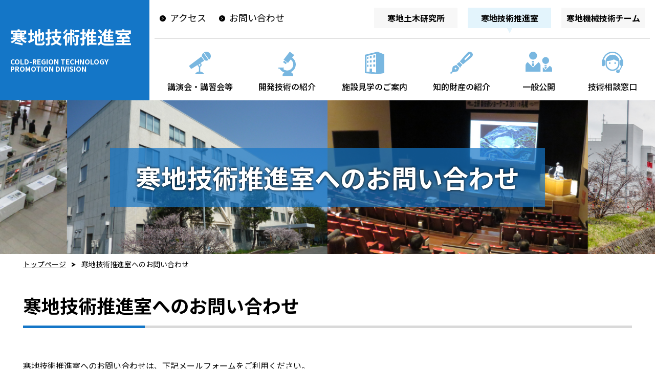

--- FILE ---
content_type: text/html
request_url: https://chouseikan.ceri.go.jp/suishin/contact/
body_size: 8985
content:
<!DOCTYPE html>
<html lang="ja">
<head>
<meta http-equiv="Content-Type" content="text/html; charset=UTF-8">
<meta name="author" content="寒地技術推進室へのお問い合わせ | 寒地技術推進室 | 寒地土木研究所">
<meta name="description" content="寒地技術推進室へのお問い合わせ">
<meta name="keywords" content="寒地技術推進室へのお問い合わせ,土木,寒地,寒地土木研究所,技術,寒地技術,特許">
<title>寒地技術推進室へのお問い合わせ</title>

<link rel="stylesheet" type="text/css" href="/stylesheet.jsp?id=1916">



<meta property="og:title" content="寒地技術推進室へのお問い合わせ" />
  <meta property="og:type" content="article" />
  <meta property="og:description" content="寒地技術推進室へのお問い合わせ" />
  <meta property="og:url" content="http://chouseikan.ceri.go.jp/suishin/contact/" />
  <meta property="og:image" content="/img/og-img.png">
  <meta property="og:site_name" content="寒地技術推進室" />
  <meta property="og:locale" content="ja_JP" />
<link href="/favicon.ico" rel="icon" type="image/x-icon" />

  <!--//// 共通 部品↓ ////-->
  <link href="https://chouseikan.ceri.go.jp/css/common.min.css" type="text/css" rel="stylesheet" media="screen, print" />
  <script src="https://ajax.googleapis.com/ajax/libs/jquery/3.7.1/jquery.min.js"></script>
  <script type="text/javascript" src="/js/common.js"></script>
  <script type="text/javascript" src="/js/googleAnalytics.js"></script>
  <link rel="stylesheet" href="https://unpkg.com/scroll-hint@1.1.10/css/scroll-hint.css">
  <script src="https://unpkg.com/scroll-hint@1.1.10/js/scroll-hint.js"></script>
  <script>
    window.addEventListener('DOMContentLoaded', function () {
      new ScrollHint('.table-scroll');
    });
  </script>
  <!--//// 共通 部品↑ ////-->

  <!--//// 個別 部品↓ ////-->
  <!--//// 個別 部品↑ ////-->



</head>
<body>





<div class="wrap -second">
    <!-- header start -->
    <header class="header-block">
      <div class="header-inner">
        <div class="header-left">
         <div class="header-logo"><a href="/suishin/">寒地技術推進室<p>COLD-REGION TECHNOLOGY PROMOTION DIVISION</p>
</a></div>
        </div>
        <div class="header-right">
          <div class="header-btn">
            <ul class="link">
              <li><a href="/suishin/access/">アクセス</a></li>
              <li><a href="/suishin/contact/">お問い合わせ</a></li>
            </ul>
            <ul class="group">
              <li><a href="https://www.ceri.go.jp/" target="_blank">寒地土木研究所</a></li>
              <li class="active"><a href="/suishin/">寒地技術推進室</a></li>
              <li><a href="https://kikai.ceri.go.jp/" target="_blank">寒地機械技術チーム</a></li>
            </ul>
          </div>
          <nav class="nav-block">
            <ul class="nav-inner">
              <li><a href="/suishin/kouenkai/">講演会・講習会等</a></li>
              <li><a href="/suishin/gijutu/">開発技術の紹介</a></li>
              <!--<li><a href="/suishin/kouka/">研究成果の社会的効果</a></li>
-->
              <li><a href="/suishin/kengaku/">施設見学のご案内</a></li>
              <li><a href="/suishin/tizai/">知的財産の紹介</a></li>
              <li><a href="/suishin/ippankoukai/">一般公開</a></li>
              <li><a href="/suishin/soudan/">技術相談窓口</a></li>
            </ul>
          </nav>
        </div>
      </div>
    </header>
    <!-- header end -->
    <!--//// sp_nav start ////-->
    <div class="re-mo-disp">
      <div id="sp-header">
        <div class="-inner">
          <div class="sp-nav-hed">
            <div class="header-logo"><a href="/suishin/">寒地技術推進室</a></div>
            <div class="navBtn">
              <span></span> <span></span> <span></span>
              <p>
            </p>
</div>
          </div>
          <div class="navigation">
            <ul class="nav-re-menu">
              <li><a href="/suishin/kouenkai/">講演会・講習会等</a></li>
              <li><a href="/suishin/gijutu/">開発技術の紹介</a></li>
              <!--<li><a href="/suishin/kouka/">研究成果の社会的効果</a></li>
-->
              <li><a href="/suishin/kengaku/">施設見学のご案内</a></li>
              <li><a href="/suishin/tizai/">知的財産の紹介</a></li>
              <li><a href="/suishin/ippankoukai/">一般公開</a></li>
              <li><a href="/suishin/soudan/">技術相談窓口</a></li>
            </ul>
            <ul class="nav-re-btn">
              <li><a href="/suishin/access/">アクセス</a></li>
              <li><a href="/suishin/contact/">お問い合わせ</a></li>
            </ul>
            <ul class="nav-re-btn02">
              <li><a href="https://www.ceri.go.jp/" target="_blank">寒地土木研究所</a></li>
              <li><a href="/suishin/">寒地技術推進室</a></li>
              <li><a href="https://kikai.ceri.go.jp/" target="_blank">寒地機械技術チーム</a></li>
            </ul>
            <ul class="nav-re-close">
              <li>
                <p class="btBtn">閉じる</p>
              </li>
            </ul>
          </div>
        </div>
      </div>
    </div>
    <!--//// sp_nav end ////-->
    <div class="cate-area">
      <div class="cate-area-inner">
        <div class="cate-title">
          <div class="title">寒地技術推進室へのお問い合わせ</div>
        </div>
        <div class="pan-list">
          <ul>
            <li><a href="/suishin/">トップページ</a></li>
            <li>
              <p>寒地技術推進室へのお問い合わせ</p>
            </li>
          </ul>
        </div>
      </div>
    </div>
    <!-- main start -->
    <main role="main" class="main-block">
      <article class="main-inner">
        <section class="content-block">
          <div class="content-inner">
<h1>寒地技術推進室へのお問い合わせ</h1>
<p>寒地技術推進室へのお問い合わせは、下記メールフォームをご利用ください。</p>
    <ul class="btnlist-02">
                  <li><a href="/web/form/inquiry/index.html?inquiry_flag=1" target="_self">メールフォームでのお問い合わせ</a></li>
    </ul>
  <br>
<p><b>寒地技術推進室</b></p>
<ul>
              <li>電話番号：011-590-4046（寒地技術推進室）</li>
              <li>ファクス番号：011-590-4048</li>
</ul>
<br>
<p><b>研究所全体へのお問い合わせ</b></p>
<ul>

              <li><a href="https://www.ceri.go.jp/inquiry/" target="_blank">お問合せ窓口一覧<img src="/img/common/icon/icon_openblank.png" alt="新規タブで開きます" width="17" height="14"></a></li>
              <li><a href="https://www.ceri.go.jp/dialin/" target="_blank">ダイヤルイン番号一覧<img src="/img/common/icon/icon_openblank.png" alt="新規タブで開きます" width="17" height="14"></a></li>
</ul>
          </div>
        </section>
        
      </article>
    </main>
    <!-- main end -->
      <!-- footer start -->
    <footer class="footer-block">
      <div class="footer-inner">
        <div class="footer-logo"><a href="/suishin/">寒地技術推進室</a></div>
        <div class="footer-info">
          <p>国立研究開発法人土木研究所 寒地土木研究所　寒地技術推進室</p>
          <p>〒062-8602　札幌市豊平区平岸1条3丁目1番34号</p>
          <ul class="footer-number">
            <li>電話：011-590-4046</li>
            <li>ファクス：011-590-4048</li>
          </ul>
           <ul class="footer-number">
            <li><img src="/img/common/icon/arrow02_icon.svg" alt="" width="15" height="15"> <a href="https://www.ceri.go.jp/privacypolicy/" target="_blank">寒地土木研究所プライバシーポリシー <img src="/img/common/icon/icon_blank.png" alt="新規タブで開きます" width="15" height="14"></a></li>
          	 <li><img src="/img/common/icon/arrow02_icon.svg" alt="" width="15" height="15"> <a href="/suishin/pdf/sns-policy_2024.pdf" target="_blank">寒地技術推進室SNS利用方針（PDF/105KB）<img src="/img/common/icon/icon_blank.png" alt="新規タブで開きます" width="15" height="14"></a></li>
          </ul>
        </div>
      </div>
      <div class="footer-copy">&copy; Civil Engineering Research Institute for Cold Region.
      </div>
    </footer>
    <!-- footer end -->
</div>
<div class="page-top"><a href="javascript:backToTop();">トップへ</a></div>
<script type="text/javascript" src="/js/re_nav.js"></script>
        
      
    
    
  


</body>
</html>




--- FILE ---
content_type: text/css;charset=UTF-8
request_url: https://chouseikan.ceri.go.jp/stylesheet.jsp?id=1916
body_size: 35287
content:
html, body, div, span, object, iframe,
h1, h2, h3, h4, h5, h6, p, blockquote, pre,
abbr, address, cite, code,
del, dfn, em, img, ins, kbd, q, samp,
small, strong, var,
b, i,
dl, dt, dd, ol, ul, li,
fieldset, form, label, legend,
table, caption, tbody, tfoot, thead, tr, th, td,
article, aside, canvas, details, figcaption, figure,
footer, header, hgroup, menu, nav, section, summary,
time, mark, audio, video {
  margin: 0;
  padding: 0;
  border: 0;
  outline: 0;
  font-size: 100%;
  vertical-align: baseline;
  background: transparent;
}

/*行の高さをフォントサイズと同じにしています*/
/*
body {
  line-height: 1;
}
*/

/*新規追加要素のデフォルトはすべてインライン要素になっているので、section要素などをブロック要素へ変更しています*/
article, aside, details, figcaption, figure,
footer, header, hgroup, menu, nav, section {
  display: block;
}

/*ulのマーカー（行頭記号）を表示しないようにしています*/
ul {
  list-style: none;
}

/*引用符の表示が出ないようにしています*/
blockquote, q {
  quotes: none;
}

/*blockquote要素、q要素の前後にコンテンツを追加しないように指定しています*/
blockquote:before, blockquote:after,
q:before, q:after {
  content: '';
  content: none;
}

/*a要素のフォントサイズなどをリセットしフォントの縦方向の揃え位置を親要素のベースラインに揃えるようにしています*/
a {
  margin: 0;
  padding: 0;
  font-size: 100%;
  vertical-align: baseline;
  background: transparent;
}

/* ins要素のデフォルトをセットし、色を変える場合はここで変更できるようにしています */
ins {
  text-decoration: underline;
}

/* mark要素のデフォルトをセットし、色やフォントスタイルを変える場合はここで変更できるようにしています
また、mark要素とは、文書内の検索結果で該当するフレーズをハイライトして、目立たせる際に使用するようです。*/
mark {
  background-color: #ff9;
  color: #000;
  font-style: italic;
  font-weight: bold;
}

/*テキストに打ち消し線が付くようにしています*/
del {
  text-decoration: line-through;
}

/*IEではデフォルトで点線を下線表示する設定ではないので、下線がつくようにしています
また、マウスオーバー時にヘルプカーソルの表示が出るようにしています*/
abbr[title], dfn[title] {
  border-bottom: 1px dotted;
  cursor: help;
}

/*隣接するセルのボーダーを重ねて表示し、間隔を0に指定しています*/
table {
  border-collapse: collapse;
  border-spacing: 0;
}

/*水平罫線のデフォルトである立体的な罫線を見えなくしています*/
hr {
  position: relative;
  display: block;
  height: 0px;
  border: 0;
  margin: 1em 0;
  padding: 0;
}

/*縦方向の揃え位置を中央揃えに指定しています*/
input, select, textarea {
  vertical-align: middle;
  /*font-size: $g_font_size;*/
  line-height: 1.7;
}

input[type="text"],
input[type="password"],
textarea,
select {
  outline: none;
  font-family: inherit;
}

input[type="radio"] {
  vertical-align: -0.1em;
}

.wrap {
  /* フォントレンダリング設定: 1x解像度ではsubpixel、2x以上の解像度ではgrayscale */
  -webkit-font-smoothing: subpixel-antialiased;
  -moz-osx-font-smoothing: unset;
}

@media only screen and (-webkit-min-device-pixel-ratio: 2), (-webkit-min-device-pixel-ratio: 2), (min-resolution: 2dppx) {
  .wrap {
    -webkit-font-smoothing: antialiased;
    -moz-osx-font-smoothing: grayscale;
  }
}

html {
  height: 100%;
  overflow-y: scroll;
  opacity: 1;
}

html.wf-active {
  -webkit-transition: all 0.3s ease 0s !important;
  transition: all 0.3s ease 0s !important;
  opacity: 1;
}

a {
  -webkit-transition: all 0.3s ease 0s !important;
  transition: all 0.3s ease 0s !important;
  color: #000;
  text-decoration: none;
}

a:hover {
  opacity: 0.8;
}

a:active, a:focus {
  color: #333333;
}

*:focus {
  outline: none;
}

.sub-title01 {
    font-size: 160%;
    font-weight: 700;
    margin: 50px 0 30px;
    padding: 8px 15px;
    border-top: 3px solid #1476c7;
    background: #f5f5f5;
    }
    
    .sub-title02 {
    border-bottom: 2px dotted #AAAAAA;
    padding: 5px 5px 5px 35px;
    position: relative;
    font-size: 140%;
    font-weight: 700;
    margin: 30px 0 20px;
    }
    
    .sub-title02:after {
    content: "";
    position: absolute;
    top: 20px;
    right: auto;
    bottom: auto;
    left: 5px;
    width: 20px;
    height: 10px;
    border-radius: 50%;
    background: url(/chouseikan/img/common/icon/arrow_icon.svg) left center no-repeat;
    background-size: 20px auto;
    }
    
    .sub-title03 {
    font-size: 120%;
    font-weight: 700;
    margin: 30px 0 15px;
    padding: 5px 10px;
    background: #f2f2f2;
    }
    
    .sub-title04 {
    font-size: 110%;
    font-weight: 700;
    margin: 15px 0;
    color: #199ff2;
    }

.blue {
color: #1476c7;
}

.green {
color: #5BB232;
}

.red {
color: #ED0C0C;
}

.underline {
text-decoration: underline;
}

.through {
text-decoration: line-through;
}





table td .sub-title01:first-child,
table td .sub-title02:first-child,
table td .sub-title03:first-child,
table td .sub-title04:first-child {
margin-top: 0;
}

table {
border: none;
border-collapse: collapse;
}

table th {
text-align: center;
}

table td {
border: none;
font-size: 100%;
padding: 5px;
}

table td a {
color: #1476c7;
}

table td a:hover {
text-decoration: underline;
}

.table-gray {
width: calc(100% - 2px);
border: 1px solid #d1d1d1;
border-collapse: collapse;
}

.table-gray td {
border: 1px solid #d1d1d1;
font-size: 100%;
padding: 5px;
}

.table-gray th {
border: 1px solid #d1d1d1;
font-size: 100%;
padding: 5px;
background: #f2f2f2;
}

.bg-gray {
background: #f2f2f2;
}

.bg-blue {
background: #f4f9fa;
}

.bg-red {
background: #faf4f6;
}

.bg-green {
background: #EEFAE8;
}

.table-list {
border-top: 1px solid #d1d1d1;
border-left: none;
border-right: none;
}

.table-list td {
border-bottom: 1px solid #d1d1d1;
font-size: 100%;
padding: 5px;
border-left: none;
border-right: none;
}

.table-none {
width: calc(100% - 2px);
border: none !important;
}

.table-none td {
border: none !important;
padding: 0 !important;
}

.table-imgl,
.table-imgr {
border: none;
width: 100%;
}

.table-imgl img,
.table-imgr img {
vertical-align: top;
}

.table-imgl > tbody > tr > td,
.table-imgr > tbody > tr > td {
border: none;
padding: 0;
vertical-align: top;
padding-bottom: 20px;
}

.table-imgl > tbody > tr > td img,
.table-imgr > tbody > tr > td img {
max-width: 480px;
height: auto;
}

.table-imgl img + p,
.table-imgr img + p {
margin-top: 5px;
font-size: 90%;
line-height: 1.4;
text-align: center;
}

.table-imgl > tbody > tr > td:first-child {
padding-right: 30px;
}

.table-imgl > tbody > tr > td:last-child {
width: 100%;
}

.table-imgl > tbody > tr > td:last-child p:first-child {
margin-top: 0px;
}

.table-imgr > tbody > tr > td:first-child {
width: 100%;
}

.table-imgr > tbody > tr > td:last-child {
padding-left: 30px;
}

.table-imgr > tbody > tr > td:first-child p:first-child {
margin-top: 0px;
}

.table-img2 {
table-layout: fixed;
border: none;
padding: 0;
}

.table-img2 td {
width: calc(100% / 2);
text-align: center;
border: none;
padding: 0;
padding-bottom: 20px;
}

.table-img2 td img {
display: block;
max-width: 96%;
margin: 0 auto;
height: auto !important;
}

.table-img2 td p {
margin: 5px auto 0px;
max-width: calc(100% - 4%);
text-align: center;
font-size: 90%;
line-height: 1.4;
}

.table-img3 {
table-layout: fixed;
border: none;
padding: 0;
}

.table-img3 td {
width: calc(100% / 3);
text-align: center;
vertical-align: top;
border: none;
padding: 0;
padding-bottom: 20px;
}

.table-img3 td img {
display: block;
max-width: 96%;
margin: 0 auto;
height: auto !important;
}

.table-img3 td p {
margin: 5px auto 0px;
max-width: calc(100% - 2%);
text-align: center;
font-size: 90%;
line-height: 1.4;
}

.table-scroll {
overflow-x: visible !important;
overflow-y: visible !important;
}

ul:not([class]) li {
padding-left: 25px;
margin: 5px 0;
background: url(/chouseikan/img/common/icon/arrow01r-blue.svg) no-repeat 5px 8px/12px;
line-height: 1.4;
}

ul:not([class]) li a {
text-decoration: underline;
color: #1476c7;
}

ul:not([class]) li a:hover {
text-decoration: none;
}

.pdf {
background: url(/chouseikan/img/common/icon/icon_pdf.png) no-repeat 0 3px/21px !important;
padding-left: 30px !important;
}

.doc {
background: url(/chouseikan/img/common/icon/icon_doc.png) no-repeat 0 3px/21px !important;
padding-left: 30px !important;
}

.xls {
background: url(/chouseikan/img/common/icon/icon_xls.png) no-repeat 0 3px/21px !important;
padding-left: 30px !important;
}

ol {
margin-top: 5px;
}

ol li {
margin-left: 30px;
margin-bottom: 5px;
}

ul.btnlist-01 {
width: 100%;
margin-top: 20px;
}

ul.btnlist-01 li {
width: 100%;
margin-bottom: 20px;
display: -webkit-box;
display: -webkit-flexbox;
display: -moz-flexbox;
display: -ms-flexbox;
display: -moz-flex;
display: flex;
-ms-flex-wrap: wrap;
    flex-wrap: wrap;
-webkit-box-pack: center;
    -ms-flex-pack: center;
        justify-content: center;
-webkit-box-align: center;
    -ms-flex-align: center;
        align-items: center;
}

ul.btnlist-01 li a {
width: 80%;
border: 1px solid #1476c7;
padding: 20px 30px 20px 10px;
display: -webkit-box;
display: -webkit-flexbox;
display: -moz-flexbox;
display: -ms-flexbox;
display: -moz-flex;
display: flex;
-ms-flex-wrap: wrap;
    flex-wrap: wrap;
-webkit-box-pack: center;
    -ms-flex-pack: center;
        justify-content: center;
-webkit-box-align: center;
    -ms-flex-align: center;
        align-items: center;
background: #1476c7 url(/chouseikan/img/common/icon/arrow01r-white.svg) right 8px center no-repeat;
background-size: auto 10px;
color: #fff;
line-height: 1.2;
text-align: center;
}

ul.btnlist-01 li a:hover {
opacity: 1.0;
background: #fff url(/chouseikan/img/common/icon/arrow01r-blue.svg) right 8px center no-repeat;
background-size: auto 10px;
color: #1476c7;
}

ul.btnlist-02 {
width: 100%;
margin-top: 20px;
display: -webkit-box;
display: -webkit-flexbox;
display: -moz-flexbox;
display: -ms-flexbox;
display: -moz-flex;
display: flex;
-ms-flex-wrap: wrap;
    flex-wrap: wrap;
-webkit-box-pack: start;
    -ms-flex-pack: start;
        justify-content: flex-start;
-webkit-box-align: start;
    -ms-flex-align: start;
        align-items: flex-start;
}

ul.btnlist-02 li {
width: 49%;
margin-right: 2%;
margin-bottom: 20px;
}

ul.btnlist-02 li:nth-child(2n) {
margin-right: 0;
}

ul.btnlist-02 li a {
border: 1px solid #1476c7;
padding: 20px 30px 20px 10px;
display: -webkit-box;
display: -webkit-flexbox;
display: -moz-flexbox;
display: -ms-flexbox;
display: -moz-flex;
display: flex;
-ms-flex-wrap: wrap;
    flex-wrap: wrap;
-webkit-box-pack: center;
    -ms-flex-pack: center;
        justify-content: center;
-webkit-box-align: center;
    -ms-flex-align: center;
        align-items: center;
background: #1476c7 url(/chouseikan/img/common/icon/arrow01r-white.svg) right 8px center no-repeat;
background-size: auto 10px;
color: #fff;
line-height: 1.2;
}

ul.btnlist-02 li a:hover {
opacity: 1.0;
background: #fff url(/chouseikan/img/common/icon/arrow01r-blue.svg) right 8px center no-repeat;
background-size: auto 10px;
color: #1476c7;
}

ul.btnlist-03 {
width: 100%;
margin-top: 20px;
display: -webkit-box;
display: -webkit-flexbox;
display: -moz-flexbox;
display: -ms-flexbox;
display: -moz-flex;
display: flex;
-ms-flex-wrap: wrap;
    flex-wrap: wrap;
-webkit-box-pack: start;
    -ms-flex-pack: start;
        justify-content: flex-start;
-webkit-box-align: start;
    -ms-flex-align: start;
        align-items: flex-start;
}

ul.btnlist-03 li {
width: 32%;
margin-right: 2%;
margin-bottom: 20px;
}

ul.btnlist-03 li:nth-child(3n) {
margin-right: 0;
}

ul.btnlist-03 li a {
border: 1px solid #1476c7;
padding: 20px 30px 20px 10px;
display: -webkit-box;
display: -webkit-flexbox;
display: -moz-flexbox;
display: -ms-flexbox;
display: -moz-flex;
display: flex;
-ms-flex-wrap: wrap;
    flex-wrap: wrap;
-webkit-box-pack: center;
    -ms-flex-pack: center;
        justify-content: center;
-webkit-box-align: center;
    -ms-flex-align: center;
        align-items: center;
background: #1476c7 url(/chouseikan/img/common/icon/arrow01r-white.svg) right 8px center no-repeat;
background-size: auto 10px;
color: #fff;
line-height: 1.2;
}

ul.btnlist-03 li a:hover {
opacity: 1.0;
background: #fff url(/chouseikan/img/common/icon/arrow01r-blue.svg) right 8px center no-repeat;
background-size: auto 10px;
color: #1476c7;
}

ul.flex-list {
width: 100%;
margin-top: 20px;
display: -webkit-box;
display: -webkit-flexbox;
display: -moz-flexbox;
display: -ms-flexbox;
display: -moz-flex;
display: flex;
-ms-flex-wrap: wrap;
    flex-wrap: wrap;
-webkit-box-pack: start;
    -ms-flex-pack: start;
        justify-content: flex-start;
-webkit-box-align: start;
    -ms-flex-align: start;
        align-items: flex-start;
}

ul.flex-list li {
margin: 0 30px 5px 0;
display: inline-block;
padding-left: 25px;
background: url(/chouseikan/img/common/icon/arrow01r-blue.svg) no-repeat 5px 8px/12px;
}

ul.flex-list a {
color: #1476c7;
text-decoration: underline;
}

ul.flex-list a:hover {
text-decoration: none;
}

.column-02 {
display: -webkit-box;
display: -webkit-flexbox;
display: -moz-flexbox;
display: -ms-flexbox;
display: -moz-flex;
display: flex;
-ms-flex-wrap: wrap;
    flex-wrap: wrap;
-webkit-box-pack: justify;
    -ms-flex-pack: justify;
        justify-content: space-between;
-webkit-box-align: start;
    -ms-flex-align: start;
        align-items: flex-start;
margin: 15px 0;
}

.column-02 > li {
width: calc(50% - 10px);
margin-bottom: 25px;
}

.column-02 > li div.sub-title01:first-child,
.column-02 > li div.sub-title02:first-child,
.column-02 > li div.sub-title03:first-child,
.column-02 > li div.sub-title04:first-child {
margin-top: 0 !important;
}

.column-03 {
display: -webkit-box;
display: -webkit-flexbox;
display: -moz-flexbox;
display: -ms-flexbox;
display: -moz-flex;
display: flex;
-ms-flex-wrap: wrap;
    flex-wrap: wrap;
-webkit-box-pack: start;
    -ms-flex-pack: start;
        justify-content: flex-start;
-webkit-box-align: start;
    -ms-flex-align: start;
        align-items: flex-start;
margin: 15px 0;
}

.column-03 > li {
width: calc((100% - 40px) / 3);
margin-bottom: 10px;
margin-right: 20px;
}

.column-03 > li:nth-child(3n) {
margin-right: 0;
}

.column-03 li:nth-child(-n+3) div.sub-title01:first-child,
.column-03 li:nth-child(-n+3) div.sub-title02:first-child,
.column-03 li:nth-child(-n+3) div.sub-title03:first-child,
.column-03 li:nth-child(-n+3) div.sub-title04:first-child {
margin-top: 0;
}

.map-wrap {
margin: 30px 0;
padding: 0 50px;
display: -webkit-box;
display: -webkit-flexbox;
display: -moz-flexbox;
display: -ms-flexbox;
display: -moz-flex;
display: flex;
-ms-flex-wrap: wrap;
    flex-wrap: wrap;
-webkit-box-pack: justify;
    -ms-flex-pack: justify;
        justify-content: space-between;
-webkit-box-align: center;
    -ms-flex-align: center;
        align-items: center;
}

.map-wrap .map-list {
width: 600px;
display: -webkit-box;
display: -webkit-flexbox;
display: -moz-flexbox;
display: -ms-flexbox;
display: -moz-flex;
display: flex;
-ms-flex-wrap: wrap;
    flex-wrap: wrap;
-webkit-box-pack: start;
    -ms-flex-pack: start;
        justify-content: start;
-webkit-box-align: center;
    -ms-flex-align: center;
        align-items: center;
}

.map-wrap .map-list li {
padding: 0 !important;
background: none !important;
width: 100%;
}

.map-wrap .map-list li a {
display: -webkit-box;
display: -webkit-flexbox;
display: -moz-flexbox;
display: -ms-flexbox;
display: -moz-flex;
display: flex;
-ms-flex-wrap: nowrap;
    flex-wrap: nowrap;
-webkit-box-pack: start;
    -ms-flex-pack: start;
        justify-content: flex-start;
-webkit-box-align: start;
    -ms-flex-align: start;
        align-items: flex-start;
line-height: 30px;
padding: 10px 10px;
border-bottom: 1px dotted #d8d8d8;
}

.map-wrap .map-list li:first-child a {
border-top: 1px dotted #d8d8d8;
}

.map-wrap .map-list li a:hover {
background: #e3f4fc;
opacity: 1.0;
}

.map-wrap .map-list li a p {
display: inline-block;
border: solid 1px #1476c7;
background: #1476c7;
color: #fff;
border-radius: 50%;
width: 30px;
height: 30px;
line-height: 30px !important;
text-align: center;
margin-right: 15px;
}

.map-wrap .map-list .map-name {
width: calc(100% - 55px);
}
.form-box {
margin: 20px 0;
border-top: 1px solid #AAAAAA;
}

.form-box dl {
  margin: 0 !important;
  padding: 0 !important;
width: 100%;
display: -webkit-box;
display: -webkit-flexbox;
display: -moz-flexbox;
display: -ms-flexbox;
display: -moz-flex;
display: flex;
-ms-flex-wrap: wrap;
    flex-wrap: wrap;
-webkit-box-pack: start;
    -ms-flex-pack: start;
        justify-content: flex-start;
-webkit-box-align: stretch;
    -ms-flex-align: stretch;
        align-items: stretch;
border-bottom: 1px solid #AAAAAA;
}

.form-box dl dt {
width: calc(20% - 20px);
padding: 15px 10px;
background: #f2f2f2;
}

.form-box dl dd {
display: -webkit-box;
display: -webkit-flexbox;
display: -moz-flexbox;
display: -ms-flexbox;
display: -moz-flex;
display: flex;
-ms-flex-wrap: wrap;
    flex-wrap: wrap;
-webkit-box-pack: start;
    -ms-flex-pack: start;
        justify-content: flex-start;
-webkit-box-align: center;
    -ms-flex-align: center;
        align-items: center;
width: calc(75% - 20px);
padding: 10px;
}

.form-box dl dd .input-item,
.form-box dl dd .input-item-radio {
margin-right: 20px;
}

.form-box dl dd .input-item:last-child,
.form-box dl dd .input-item-redio:last-child {
margin-right: 0;
}

.form-box dl dd .input-text {
width: calc(100% - 5px - 2px);
border: 1px solid #AAAAAA;
padding: 5px;
border-radius: 4px;
-webkit-transition: all 0.3s ease 0s !important;
transition: all 0.3s ease 0s !important;
}

.form-box dl dd .input-text:focus {
background: #f4f9fa;
}

.form-box dl dd div {
width: 100%;
}

.form-box dl dd .comment {
background: #e3f4fc;
padding: 5px 10px;
color: #000;
font-weight: bold;
}

.form-box dl dd > div:first-child {
margin-top: 0;
}

.form-box dl dd .example {
color: #707070;
}

.form-box dl dd .input-name {
width: 250px !important;
}

.form-box dl dd .input-kana {
width: 250px !important;
}

.form-box dl dd .input-tel {
width: 250px !important;
}

.btn-box {
display: -webkit-box;
display: -webkit-flexbox;
display: -moz-flexbox;
display: -ms-flexbox;
display: -moz-flex;
display: flex;
-ms-flex-wrap: wrap;
    flex-wrap: wrap;
-webkit-box-pack: center;
    -ms-flex-pack: center;
        justify-content: center;
-webkit-box-align: center;
    -ms-flex-align: center;
        align-items: center;
margin-top: 20px;
}

.btn-box .btn {
border: none;
background: #199ff2;
color: #fff;
padding: 20px 50px;
line-height: 1;
font-size: 140%;
cursor: pointer;
-webkit-transition: all 0.3s ease 0s !important;
transition: all 0.3s ease 0s !important;
}

.btn-box .btn:hover {
background: #1476c7;
}

.event-bnr{
  margin-top: -20px;
  margin-bottom: 20px;
}

iframe#inbody{
  padding: 10px;
  border: none !important;
}

.soudan-state {
  margin: 20px 0;
  border: 2px solid #f7f7f7;
  padding: 10px;
  border-radius: 10px;
}

.soudan-state .-img ul {
  display: -webkit-box;
  display: -webkit-flexbox;
  display: -moz-flexbox;
  display: -ms-flexbox;
  display: -moz-flex;
  display: flex;
  -ms-flex-wrap: wrap;
      flex-wrap: wrap;
  -webkit-box-pack: center;
      -ms-flex-pack: center;
          justify-content: center;
  -webkit-box-align: center;
      -ms-flex-align: center;
          align-items: center;
}

.soudan-state .-img ul li {
  padding: 0 !important;
  margin: 0 !important;
  display: -webkit-box;
  display: -webkit-flexbox;
  display: -moz-flexbox;
  display: -ms-flexbox;
  display: -moz-flex;
  display: flex;
  -ms-flex-wrap: wrap;
      flex-wrap: wrap;
  -webkit-box-pack: center;
      -ms-flex-pack: center;
          justify-content: center;
  -webkit-box-align: center;
      -ms-flex-align: center;
          align-items: center;
  width: 50%;
  background: none !important;
}

.soudan-state .-img ul li img {
  max-width: 100%;
}

.soudan-state .-title {
  display: -webkit-box;
  display: -webkit-flexbox;
  display: -moz-flexbox;
  display: -ms-flexbox;
  display: -moz-flex;
  display: flex;
  -ms-flex-wrap: wrap;
      flex-wrap: wrap;
  -webkit-box-pack: center;
      -ms-flex-pack: center;
          justify-content: center;
  -webkit-box-align: center;
      -ms-flex-align: center;
          align-items: center;
  margin: 40px 0;
  font-size: 220%;
  font-weight: 600;
  padding-bottom: 20px;
  position: relative;
}

.soudan-state .-title:after {
  position: absolute;
  top: auto;
  right: auto;
  bottom: 0;
  left: auto;
  content: "";
  width: 300px;
  height: 5px;
  background: #1476c7;
}

.soudan-state .-title:before {
  position: absolute;
  top: auto;
  right: auto;
  bottom: -15px;
  left: auto;
  content: "";
  border-right: 10px solid transparent;
  border-top: 15px solid #1476c7;
  border-left: 10px solid transparent;
}

.soudan-state .-photo ul {
  display: -webkit-box;
  display: -webkit-flexbox;
  display: -moz-flexbox;
  display: -ms-flexbox;
  display: -moz-flex;
  display: flex;
  -ms-flex-wrap: wrap;
      flex-wrap: wrap;
  -webkit-box-pack: justify;
      -ms-flex-pack: justify;
          justify-content: space-between;
  -webkit-box-align: center;
      -ms-flex-align: center;
          align-items: center;
}

.soudan-state .-photo ul li {
  padding: 0 !important;
  margin: 0 0 10px 0 !important;
  display: -webkit-box;
  display: -webkit-flexbox;
  display: -moz-flexbox;
  display: -ms-flexbox;
  display: -moz-flex;
  display: flex;
  -ms-flex-wrap: wrap;
      flex-wrap: wrap;
  -webkit-box-pack: center;
      -ms-flex-pack: center;
          justify-content: center;
  -webkit-box-align: center;
      -ms-flex-align: center;
          align-items: center;
  width: 33%;
  background: none !important;
}
.ippan-notice {
  display: -webkit-box;
  display: -webkit-flexbox;
  display: -moz-flexbox;
  display: -ms-flexbox;
  display: -moz-flex;
  display: flex;
  -ms-flex-wrap: wrap;
      flex-wrap: wrap;
  -webkit-box-pack: justify;
      -ms-flex-pack: justify;
          justify-content: space-between;
  -webkit-box-align: center;
      -ms-flex-align: center;
          align-items: center;
}

.ippan-notice .-pamphlet {
  width: 40%;
}

.ippan-notice .-note {
  width: calc(55% - 48px);
  border: 4px solid #ededed;
  padding: 20px;
  border-radius: 5px;
}

.ippan-notice .-note .-writing .-title {
  display: -webkit-box;
  display: -webkit-flexbox;
  display: -moz-flexbox;
  display: -ms-flexbox;
  display: -moz-flex;
  display: flex;
  -ms-flex-wrap: wrap;
      flex-wrap: wrap;
  -webkit-box-pack: center;
      -ms-flex-pack: center;
          justify-content: center;
  -webkit-box-align: center;
      -ms-flex-align: center;
          align-items: center;
  background: #1476c7;
  padding: 10px;
  color: #fff;
  font-size: 160%;
  font-weight: 600;
  margin-bottom: 40px;
}

.ippan-notice .-note .-writing .-sub-title {
  display: -webkit-box;
  display: -webkit-flexbox;
  display: -moz-flexbox;
  display: -ms-flexbox;
  display: -moz-flex;
  display: flex;
  -ms-flex-wrap: wrap;
      flex-wrap: wrap;
  -webkit-box-pack: center;
      -ms-flex-pack: center;
          justify-content: center;
  -webkit-box-align: center;
      -ms-flex-align: center;
          align-items: center;
  font-size: 160%;
  font-weight: 600;
  margin-bottom: 20px;
}

.ippan-notice .-note .-writing .-day {
  margin-bottom: 20px;
}

.ippan-notice .-note .-writing .-day ul {
  display: -webkit-box;
  display: -webkit-flexbox;
  display: -moz-flexbox;
  display: -ms-flexbox;
  display: -moz-flex;
  display: flex;
  -ms-flex-wrap: wrap;
      flex-wrap: wrap;
  -webkit-box-pack: center;
      -ms-flex-pack: center;
          justify-content: center;
  -webkit-box-align: center;
      -ms-flex-align: center;
          align-items: center;
}

.ippan-notice .-note .-writing .-day ul li {
  padding: 10px 20px !important;
  margin: 0 10px !important;
  background: none !important;
  border: 1px solid #1476c7;
  font-size: 200%;
  font-weight: bold;
  color: #1476c7;
}

.ippan-notice .-note .-writing .-comment {
  display: -webkit-box;
  display: -webkit-flexbox;
  display: -moz-flexbox;
  display: -ms-flexbox;
  display: -moz-flex;
  display: flex;
  -ms-flex-wrap: wrap;
      flex-wrap: wrap;
  -webkit-box-pack: center;
      -ms-flex-pack: center;
          justify-content: center;
  -webkit-box-align: center;
      -ms-flex-align: center;
          align-items: center;
  text-align: center;
  margin-bottom: 40px;
}

.ippan-notice .-note .-btn {
  margin-top: 20px;
}

.ippan-notice .-note .-btn a {
  display: -webkit-box;
  display: -webkit-flexbox;
  display: -moz-flexbox;
  display: -ms-flexbox;
  display: -moz-flex;
  display: flex;
  -ms-flex-wrap: wrap;
      flex-wrap: wrap;
  -webkit-box-pack: center;
      -ms-flex-pack: center;
          justify-content: center;
  -webkit-box-align: center;
      -ms-flex-align: center;
          align-items: center;
  padding: 10px;
  width: calc(100% - 20px);
  line-height: 1.5;
  background: #f45f05;
  color: #fff;
  border-radius: 5px;
  font-size: 140%;
}
/*20241015 add*/
.photo-column2 {
  display: -webkit-box;
  display: -webkit-flexbox;
  display: -moz-flexbox;
  display: -ms-flexbox;
  display: -moz-flex;
  display: flex;
  -ms-flex-wrap: wrap;
      flex-wrap: wrap;
  -webkit-box-pack: justify;
      -ms-flex-pack: justify;
          justify-content: space-between;
  -webkit-box-align: start;
      -ms-flex-align: start;
          align-items: flex-start;
}
.photo-column2 .img {
  width: 49%;
  margin-bottom: 20px;
  text-align: center;
}
.photo-column2 .img img {
  max-width: 100%;
  vertical-align: bottom;
}
.photo-column2 .img p {
  padding: 5px 5px 0 5px;
  line-height: 1.2;
}

.photo-column3 {
  display: -webkit-box;
  display: -webkit-flexbox;
  display: -moz-flexbox;
  display: -ms-flexbox;
  display: -moz-flex;
  display: flex;
  -ms-flex-wrap: wrap;
      flex-wrap: wrap;
  -webkit-box-pack: justify;
      -ms-flex-pack: justify;
          justify-content: space-between;
  -webkit-box-align: start;
      -ms-flex-align: start;
          align-items: flex-start;
}
.photo-column3 .img {
  width: 32%;
  margin-bottom: 20px;
  text-align: center;
}
.photo-column3 .img img {
  max-width: 100%;
  vertical-align: bottom;
}
.photo-column3 .img p {
  padding: 5px 5px 0 5px;
  line-height: 1.2;
}

.event-box {
  margin: 40px 0;
  display: -webkit-box;
  display: -webkit-flexbox;
  display: -moz-flexbox;
  display: -ms-flexbox;
  display: -moz-flex;
  display: flex;
  -ms-flex-wrap: wrap;
      flex-wrap: wrap;
  -webkit-box-pack: justify;
      -ms-flex-pack: justify;
          justify-content: space-between;
  -webkit-box-align: start;
      -ms-flex-align: start;
          align-items: flex-start;
}
.event-box img {
  max-width: 100%;
}
.event-box .flyer {
  width: 32%;
  display: -webkit-box;
  display: -webkit-flexbox;
  display: -moz-flexbox;
  display: -ms-flexbox;
  display: -moz-flex;
  display: flex;
  -ms-flex-wrap: wrap;
      flex-wrap: wrap;
  -webkit-box-pack: center;
      -ms-flex-pack: center;
          justify-content: center;
  -webkit-box-align: center;
      -ms-flex-align: center;
          align-items: center;
}
.event-box .read {
  width: 66%;
}

.exp-list {
  border-top: 1px solid #d1d1d1;
  margin: 20px 0;
}
.exp-list dl {
  display: -webkit-box;
  display: -webkit-flexbox;
  display: -moz-flexbox;
  display: -ms-flexbox;
  display: -moz-flex;
  display: flex;
  -ms-flex-wrap: wrap;
      flex-wrap: wrap;
  -webkit-box-pack: justify;
      -ms-flex-pack: justify;
          justify-content: space-between;
  -webkit-box-align: stretch;
      -ms-flex-align: stretch;
          align-items: stretch;
}
.exp-list dl dt {
  width: calc(22% - 20px);
  background: #f2f2f2;
  padding: 10px 10px 10px 16px;
  border-bottom: 1px solid #d1d1d1;
}
.exp-list dl dd {
  width: calc(78% - 20px);
  padding: 10px;
  border-bottom: 1px solid #d1d1d1;
}
/*20241016 add*/
.captcha-box {
  display: -webkit-box;
  display: -ms-flexbox;
  display: flex;
  -ms-flex-wrap: wrap;
      flex-wrap: wrap;
  -webkit-box-pack: start;
      -ms-flex-pack: start;
          justify-content: flex-start;
  -webkit-box-align: center;
      -ms-flex-align: center;
          align-items: center;
}
.captcha-box .captcha-img {
  border: 4px solid #8e8e8e;
  padding: 4px;
  margin-right: 10px;
}
.captcha-box .captcha-button {
  padding: 10px;
  background: #ff4200;
  color: #fff;
  border: none;
  border-radius: 4px;
  line-height: 1;
  cursor: pointer;
}
.captcha-box .input-captcha {
  width: 100%;
  border: 1px solid #aaa;
  padding: 5px;
  border-radius: 4px;
  -webkit-transition: all 0.3s ease 0s !important;
  transition: all 0.3s ease 0s !important;
  margin-top: 10px;
}

.btn-wrap01 {
  width: 100%;
  margin-top: 0.75em;
  margin-bottom: 3em;
  display: -webkit-box;
  display: -ms-flexbox;
  display: flex;
  -ms-flex-wrap: wrap;
      flex-wrap: wrap;
  -webkit-box-pack: center;
      -ms-flex-pack: center;
          justify-content: center;
  -webkit-box-align: center;
      -ms-flex-align: center;
          align-items: center;
}
.btn-wrap01 button {
  width: 84%;
  border: 1px solid #1476c7;
  margin-bottom: 20px;
  padding: 20px 30px 20px 10px;
  display: -webkit-box;
  display: -ms-flexbox;
  display: flex;
  -webkit-box-pack: center;
      -ms-flex-pack: center;
          justify-content: center;
  -webkit-box-align: center;
      -ms-flex-align: center;
          align-items: center;
  background: #1476c7 url(../img/common/icon/arrow01r-white.svg) right 8px center no-repeat;
  background-size: auto 10px;
  color: #fff;
  line-height: 1.2;
  text-align: center;
  font-size: 100%;
  -webkit-transition: all 0.3s ease 0s !important;
  transition: all 0.3s ease 0s !important;
  cursor: pointer;
}
.btn-wrap01 button:last-child {
  margin-bottom: 0;
}
.btn-wrap01 button:hover {
  opacity: 1;
  background: #fff url(../img/common/icon/arrow01r-blue.svg) right 8px center no-repeat;
  background-size: auto 10px;
  color: #1476c7;
  -webkit-transition: all 0.3s ease 0s !important;
  transition: all 0.3s ease 0s !important;
}
.btn-wrap02 {
  width: 100%;
  margin-top: 0.75em;
  margin-bottom: 3em;
  display: -webkit-box;
  display: -ms-flexbox;
  display: flex;
  -ms-flex-wrap: wrap;
      flex-wrap: wrap;
  -webkit-box-pack: start;
      -ms-flex-pack: start;
          justify-content: flex-start;
  -webkit-box-align: start;
      -ms-flex-align: start;
          align-items: flex-start;
}
.btn-wrap02 button {
  width: 49%;
  border: 1px solid #1476c7;
  margin-right: 2%;
  margin-bottom: 20px;
  padding: 20px 30px 20px 10px;
  display: -webkit-box;
  display: -ms-flexbox;
  display: flex;
  -webkit-box-pack: center;
      -ms-flex-pack: center;
          justify-content: center;
  -webkit-box-align: center;
      -ms-flex-align: center;
          align-items: center;
  background: #1476c7 url(../img/common/icon/arrow01r-white.svg) right 8px center no-repeat;
  background-size: auto 10px;
  color: #fff;
  line-height: 1.2;
  text-align: center;
  font-size: 100%;
  -webkit-transition: all 0.3s ease 0s !important;
  transition: all 0.3s ease 0s !important;
  cursor: pointer;
}
.btn-wrap02 button:nth-child(2n) {
  margin-right: 0;
}
.btn-wrap02 button:nth-last-child(2) {
  margin-bottom: 0;
}
.btn-wrap02 button:last-child {
  margin-bottom: 0;
}
.btn-wrap02 button:hover {
  opacity: 1;
  background: #fff url(../img/common/icon/arrow01r-blue.svg) right 8px center no-repeat;
  background-size: auto 10px;
  color: #1476c7;
  -webkit-transition: all 0.3s ease 0s !important;
  transition: all 0.3s ease 0s !important;
}
.btn-wrap03 {
  width: 100%;
  margin-top: 0.75em;
  margin-bottom: 3em;
  display: -webkit-box;
  display: -ms-flexbox;
  display: flex;
  -ms-flex-wrap: wrap;
      flex-wrap: wrap;
  -webkit-box-pack: start;
      -ms-flex-pack: start;
          justify-content: flex-start;
  -webkit-box-align: start;
      -ms-flex-align: start;
          align-items: flex-start;
}
.btn-wrap03 button {
  width: 32%;
  border: 1px solid #1476c7;
  margin-right: 2%;
  margin-bottom: 20px;
  padding: 20px 30px 20px 10px;
  display: -webkit-box;
  display: -ms-flexbox;
  display: flex;
  -webkit-box-pack: center;
      -ms-flex-pack: center;
          justify-content: center;
  -webkit-box-align: center;
      -ms-flex-align: center;
          align-items: center;
  background: #1476c7 url(../img/common/icon/arrow01r-white.svg) right 8px center no-repeat;
  background-size: auto 10px;
  color: #fff;
  line-height: 1.2;
  text-align: center;
  font-size: 100%;
  -webkit-transition: all 0.3s ease 0s !important;
  transition: all 0.3s ease 0s !important;
  cursor: pointer;
}
.btn-wrap03 button:nth-child(3n) {
  margin-right: 0;
}
.btn-wrap03 button:nth-last-child(3) {
  margin-bottom: 0;
}
.btn-wrap03 button:nth-last-child(2) {
  margin-bottom: 0;
}
.btn-wrap03 button:last-child {
  margin-bottom: 0;
}
.btn-wrap03 button:hover {
  opacity: 1;
  background: #fff url(../img/common/icon/arrow01r-blue.svg) right 8px center no-repeat;
  background-size: auto 10px;
  color: #1476c7;
  -webkit-transition: all 0.3s ease 0s !important;
  transition: all 0.3s ease 0s !important;
}




--- FILE ---
content_type: text/css
request_url: https://chouseikan.ceri.go.jp/css/common.min.css
body_size: 109963
content:
@import"https://fonts.googleapis.com/css2?family=Noto+Sans+JP:wght@100;300;400;500;700;900&family=Noto+Serif+JP:wght@300;400;500;600;700;900&display=swap";html,body,div,span,object,iframe,h1,h2,h3,h4,h5,h6,p,blockquote,pre,abbr,address,cite,code,del,dfn,em,img,ins,kbd,q,samp,small,strong,var,b,i,dl,dt,dd,ol,ul,li,fieldset,form,label,legend,table,caption,tbody,tfoot,thead,tr,th,td,article,aside,canvas,details,figcaption,figure,footer,header,hgroup,menu,nav,section,summary,time,mark,audio,video{margin:0;padding:0;border:0;outline:0;font-size:100%;vertical-align:baseline;background:rgba(0,0,0,0)}body{line-height:1}article,aside,details,figcaption,figure,footer,header,hgroup,menu,nav,section{display:block}ul{list-style:none}blockquote,q{quotes:none}blockquote:before,blockquote:after,q:before,q:after{content:"";content:none}a{margin:0;padding:0;font-size:100%;vertical-align:baseline;background:rgba(0,0,0,0)}ins{text-decoration:underline}mark{background-color:#ff9;color:#000;font-style:italic;font-weight:bold}del{text-decoration:line-through}abbr[title],dfn[title]{border-bottom:1px dotted;cursor:help}table{border-collapse:collapse;border-spacing:0}hr{position:relative;display:block;height:0px;border:0;margin:1em 0;padding:0}input,select,textarea{vertical-align:middle;line-height:1.7}input[type=text],input[type=password],textarea,select{outline:none;font-family:inherit}input[type=radio]{vertical-align:-0.1em}.wrap{-webkit-font-smoothing:subpixel-antialiased;-moz-osx-font-smoothing:unset}@media only screen and (-webkit-min-device-pixel-ratio: 2),(-webkit-min-device-pixel-ratio: 2),(min-resolution: 2dppx){.wrap{-webkit-font-smoothing:antialiased;-moz-osx-font-smoothing:grayscale}}html{height:100%;overflow-y:scroll;opacity:1}html.wf-active{-webkit-transition:all .3s ease 0s !important;transition:all .3s ease 0s !important;opacity:1}a{-webkit-transition:all .3s ease 0s !important;transition:all .3s ease 0s !important;color:#000;text-decoration:none}a:hover{opacity:.8}a:active,a:focus{color:#333}*:focus-visible{-webkit-transition:all 0s ease 0s !important;transition:all 0s ease 0s !important;outline:solid 2px #000}*:focus-visible::after{-webkit-transition:all 0s ease 0s !important;transition:all 0s ease 0s !important}.topics-list li:first-child a:focus-visible{margin-top:4px}.topics-list li:last-child a:focus-visible{margin-bottom:4px}a[href^="tel:"]{cursor:default !important;pointer-events:none;color:#000 !important}body{font-size:16px;color:#000;font-family:"Noto Sans JP","Hiragino Kaku Gothic Pro","メイリオ",sans-serif;line-height:1.7;min-width:1190px;font-weight:400}.wrap{margin:0px;padding:0px;position:relative;overflow:hidden;min-height:100vh}.sp-box{display:none}@media screen and (max-width: 480px){.sp-box{display:block !important}.pc-box{display:none !important}body{font-size:14px !important;min-width:100%;line-height:1.6;overflow:hidden;-webkit-text-size-adjust:100%}input[type=button],input[type=submit]{-webkit-appearance:none}a[href^="tel:"]{pointer-events:all;color:#1476c7 !important;text-decoration:underline}}.header-block .header-inner{display:-webkit-box;display:-ms-flexbox;display:flex;min-width:1190px;width:100%;margin:auto;-ms-flex-item-align:stretch;align-self:stretch}.header-left{display:-webkit-box;display:-webkit-flexbox;display:-moz-flexbox;display:-ms-flexbox;display:-moz-flex;display:flex;-ms-flex-wrap:wrap;flex-wrap:wrap;-webkit-box-pack:start;-ms-flex-pack:start;justify-content:flex-start;-webkit-box-align:center;-ms-flex-align:center;align-items:center;background:#1476c7;width:20%;padding:0 25px 0 20px}.header-left h1{font-size:100%;font-weight:bold;position:static;padding-bottom:0;line-height:1;margin-bottom:0}.header-left h1 a{color:#fff;font-size:34px;line-height:1;white-space:nowrap}.header-left h1 p{font-size:14px;display:block;margin-top:20px;white-space:normal}.header-left .header-logo a{color:#fff;font-size:34px;line-height:1;white-space:nowrap;font-weight:bold}.header-left .header-logo p{font-size:14px;display:block;margin-top:20px;white-space:normal;font-weight:bold}.header-right{width:calc(100% - 20px - 20%);padding:0 10px}.header-btn{display:-webkit-box;display:-webkit-flexbox;display:-moz-flexbox;display:-ms-flexbox;display:-moz-flex;display:flex;-ms-flex-wrap:nowrap;flex-wrap:nowrap;-webkit-box-pack:justify;-ms-flex-pack:justify;justify-content:space-between;-webkit-box-align:center;-ms-flex-align:center;align-items:center;border-bottom:1px solid #d8d8d8;padding:15px 10px 20px}.header-btn .link{display:-webkit-box;display:-webkit-flexbox;display:-moz-flexbox;display:-ms-flexbox;display:-moz-flex;display:flex;-ms-flex-wrap:nowrap;flex-wrap:nowrap;-webkit-box-pack:start;-ms-flex-pack:start;justify-content:flex-start;-webkit-box-align:center;-ms-flex-align:center;align-items:center}.header-btn .link li{background:url(../img/common/icon/arrow_icon02r.svg) no-repeat center left;background-size:12px auto;padding-left:20px;margin-right:25px}.header-btn .link li:last-child{margin-right:0}.header-btn .link a{font-size:18px;line-height:1}.header-btn .group{display:-webkit-box;display:-webkit-flexbox;display:-moz-flexbox;display:-ms-flexbox;display:-moz-flex;display:flex;-ms-flex-wrap:nowrap;flex-wrap:nowrap;-webkit-box-pack:start;-ms-flex-pack:start;justify-content:flex-start;-webkit-box-align:center;-ms-flex-align:center;align-items:center}.header-btn .group li{margin-right:20px}.header-btn .group li:last-child{margin-right:0}.header-btn .group a{font-size:16px;font-weight:700;line-height:1;display:block;padding:12px 0;width:163px;text-align:center;background:#f7f7f7;position:relative}.header-btn .group li.active a{background:#e3f4fc}.header-btn .group li.active a::after{-webkit-transition:all .3s ease 0s !important;transition:all .3s ease 0s !important;position:absolute;top:auto;right:0;bottom:-10px;left:0;content:"";width:0;height:0;margin:auto;border-top:10px solid #e3f4fc;border-left:5px solid rgba(0,0,0,0);border-right:5px solid rgba(0,0,0,0);visibility:visible}.cate-area{position:relative;display:-webkit-box;display:-webkit-flexbox;display:-moz-flexbox;display:-ms-flexbox;display:-moz-flex;display:flex;-ms-flex-wrap:wrap;flex-wrap:wrap;-webkit-box-pack:center;-ms-flex-pack:center;justify-content:center;-webkit-box-align:center;-ms-flex-align:center;align-items:center;background:url(../img/common/header/cate-area-bg-00.jpg) center center no-repeat;background-size:cover;height:300px;margin-bottom:75px}.cate-area.-cate01{background:url(../img/common/header/cate-area-bg-01.jpg) center center no-repeat;background-size:cover}.cate-area.-cate02{background:url(../img/common/header/cate-area-bg-02.jpg) center center no-repeat;background-size:cover}.cate-area.-cate03{background:url(../img/common/header/cate-area-bg-03.jpg) center center no-repeat;background-size:cover}.cate-area.-cate04{background:url(../img/common/header/cate-area-bg-04.jpg) center center no-repeat;background-size:cover}.cate-area.-cate05{background:url(../img/common/header/cate-area-bg-05.jpg) center center no-repeat;background-size:cover}.cate-area .cate-area-inner{width:1190px;margin:auto;display:-webkit-box;display:-webkit-flexbox;display:-moz-flexbox;display:-ms-flexbox;display:-moz-flex;display:flex;-ms-flex-wrap:wrap;flex-wrap:wrap;-webkit-box-pack:center;-ms-flex-pack:center;justify-content:center;-webkit-box-align:center;-ms-flex-align:center;align-items:center}.cate-area .cate-title{display:inline-block;text-align:center;font-size:50px !important;color:#fff;font-weight:700;text-shadow:0 0 5px #000;background:rgba(20,118,199,.7);line-height:1.5;padding:20px 50px}.cate-area .pan-list{width:1190px;position:absolute;top:auto;right:auto;bottom:-35px;left:auto;color:#000;font-size:14px !important}.cate-area .pan-list ul{display:-webkit-box;display:-webkit-flexbox;display:-moz-flexbox;display:-ms-flexbox;display:-moz-flex;display:flex;-ms-flex-wrap:wrap;flex-wrap:wrap;-webkit-box-pack:start;-ms-flex-pack:start;justify-content:flex-start;-webkit-box-align:start;-ms-flex-align:start;align-items:flex-start}.cate-area .pan-list ul li{padding:0;background:none}.cate-area .pan-list ul li a{color:#000 !important;display:inline-block;padding-right:30px;font-size:14px !important;background:url(../img/common/icon/arrow01r-black.svg) right 10px center no-repeat;background-size:auto 10px}@media screen and (max-width: 480px){.header-block{display:none}.cate-area{margin-top:55px;height:200px;margin-bottom:40px}.cate-area.-cate05{background:url(../img/common/header/cate-area-bg-05.jpg) center right -30px no-repeat;background-size:cover}.cate-area .cate-area-inner{width:96%}.cate-area .cate-title{font-size:6vw !important;padding:15px 15px}.cate-area .pan-list{font-size:12px !important;line-height:1.4;display:none}.cate-area .pan-list a{padding-right:25px;font-size:12px !important;background:url(../img/common/icon/arrow01r-black.svg) right 8px center no-repeat;background-size:auto 8px}}.main-block{display:-webkit-box;display:-webkit-flexbox;display:-moz-flexbox;display:-ms-flexbox;display:-moz-flex;display:flex;-ms-flex-wrap:wrap;flex-wrap:wrap;-webkit-box-pack:center;-ms-flex-pack:center;justify-content:center;-webkit-box-align:center;-ms-flex-align:center;align-items:center}.main-block .main-inner{width:100%;z-index:1}.main-block img{max-width:100%;height:auto}.main-block p,.main-block div{min-height:16px}.-second .main-block{padding-bottom:80px}.content-inner{width:1190px;margin:auto}.content-inner iframe{max-width:1190px}.content-inner>a,.content-inner p>a{color:#1476c7 !important;text-decoration:underline}.content-inner>.sub-title01:first-child,.content-inner>.sub-title02:first-child,.content-inner>.sub-title03:first-child,.content-inner>.sub-title04:first-child{margin-top:0}@media screen and (max-width: 480px){.-second .main-block{padding-bottom:60px}.content-inner{width:96%}.content-inner iframe{max-width:100%;max-height:400px}}.nav-block{width:100%}.nav-block>ul{display:-webkit-box;display:-webkit-flexbox;display:-moz-flexbox;display:-ms-flexbox;display:-moz-flex;display:flex;-ms-flex-wrap:nowrap;flex-wrap:nowrap;-ms-flex-pack:distribute;justify-content:space-around;-webkit-box-align:center;-ms-flex-align:center;align-items:center;margin:auto}.nav-block>ul>li{min-width:100px}.nav-block>ul>li>a{display:block;text-align:center;line-height:1;font-size:16px;color:#000;font-weight:500;padding:85px 5px 15px;margin-bottom:4px}.nav-block li:nth-child(1) a{background:url(../img/common/nav/nav_01.svg) no-repeat center top 25px}.nav-block li:nth-child(2) a{background:url(../img/common/nav/nav_02.svg) no-repeat center top 25px}.nav-block li:nth-child(3) a{background:url(../img/common/nav/nav_04.svg) no-repeat center top 25px}.nav-block li:nth-child(4) a{background:url(../img/common/nav/nav_05.svg) no-repeat center top 25px}.nav-block li:nth-child(5) a{background:url(../img/common/nav/nav_06.svg) no-repeat center top 25px}.nav-block li:nth-child(6) a{background:url(../img/common/nav/nav_07.svg) no-repeat center top 25px}.re-mo-disp{display:none}@media screen and (max-width: 480px){.re-mo-disp{display:block}.re-mo-disp .sp-nav-hed h1{font-size:100%;font-weight:bold;position:static;padding-bottom:0;line-height:1;margin-bottom:0}.re-mo-disp .sp-nav-hed h1::before{content:none}.re-mo-disp .sp-nav-hed h1::after{content:none}.overlay{position:fixed;top:0;left:0;display:none;width:100%;height:100%;background:rgba(255,255,255,.95);z-index:10000}#sp-header .-inner{position:absolute;top:0;right:0;width:100%;background:none;z-index:10000;-webkit-user-select:none;-moz-user-select:none;-ms-user-select:none;user-select:none}.sp-nav-hed{display:-webkit-box;display:-webkit-flexbox;display:-moz-flexbox;display:-ms-flexbox;display:-moz-flex;display:flex;-ms-flex-wrap:wrap;flex-wrap:wrap;-webkit-box-pack:start;-ms-flex-pack:start;justify-content:flex-start;-webkit-box-align:center;-ms-flex-align:center;align-items:center;width:100%;height:53px;z-index:10000 !important;-webkit-transition:all .3s ease 0s !important;transition:all .3s ease 0s !important}.sp-nav-hed h1{margin-left:10px}.sp-nav-hed h1 a{font-weight:500;line-height:1;font-size:20px}.sp-nav-hed .header-logo{margin-left:10px}.sp-nav-hed .header-logo a{font-weight:500;line-height:1;font-size:20px}.sp-nav-hed .navBtn{position:fixed;top:0;right:0;display:block;width:35px;height:35px;cursor:pointer;z-index:10000 !important;padding:10px;background:#1476c7;-webkit-transition:all .3s ease 0s !important;transition:all .3s ease 0s !important}.sp-nav-hed .navBtn span{display:block;height:2px;width:100%;background:#fff;border-radius:1px;-webkit-transition:all .5s ease-in-out;transition:all .5s ease-in-out}.sp-nav-hed .navBtn span:nth-of-type(2){margin-top:7px}.sp-nav-hed .navBtn span:nth-of-type(3){margin-top:7px}.sp-nav-hed .navBtn p{width:100%;height:0}.sp-nav-hed .navBtn p:after{content:"メニュー";position:absolute;top:auto;right:0;bottom:4px;left:0;margin:auto;color:#fff;font-size:9px;letter-spacing:-1px;text-align:center}.sp-nav-hed .navBtn.-resize{width:35px;height:35px;padding:5px;margin:5px;border-radius:5px;-webkit-box-shadow:0 0 5px rgba(0,0,0,.2);box-shadow:0 0 5px rgba(0,0,0,.2)}.sp-nav-hed .navBtn.-resize span:nth-of-type(1){margin-top:7px}.sp-nav-hed .navBtn.-resize p:after{display:none}#sp-header .navigation{overflow:auto;position:fixed;top:0;opacity:0;right:-100%;width:calc(100% - 20px);max-width:calc(100% - 20px);height:100%;opacity:0;z-index:9999;height:auto;padding-bottom:0px;-webkit-transition:.5s ease;transition:.5s ease}#sp-header .navigation ul li a{display:block}.nav-re-menu{width:100%;margin:70px auto 0;display:-webkit-box;display:-webkit-flexbox;display:-moz-flexbox;display:-ms-flexbox;display:-moz-flex;display:flex;-ms-flex-wrap:wrap;flex-wrap:wrap;-webkit-box-pack:justify;-ms-flex-pack:justify;justify-content:space-between;-webkit-box-align:center;-ms-flex-align:center;align-items:center}.nav-re-menu li{margin-bottom:10px;width:100%}.nav-re-menu li a{display:block;background:url(../img/common/icon/arrow01r-white.svg) right 10px center no-repeat #1476c7;background-size:8px auto;padding:15px 15px 15px 10px;color:#fff !important;border-radius:3px}.nav-re-btn{width:100%;margin:10px auto 0;display:-webkit-box;display:-webkit-flexbox;display:-moz-flexbox;display:-ms-flexbox;display:-moz-flex;display:flex;-ms-flex-wrap:wrap;flex-wrap:wrap;-webkit-box-pack:justify;-ms-flex-pack:justify;justify-content:space-between;-webkit-box-align:center;-ms-flex-align:center;align-items:center}.nav-re-btn li{width:48%}.nav-re-btn li a{display:block;padding:10px 0;text-align:center;background:#e3f4fc;border:1px solid #e3f4fc}.nav-re-btn li a:hover{border:1px solid #1476c7}.nav-re-btn02{width:100%;margin:20px auto 0}.nav-re-btn02 li a{padding:10px 10px 10px 25px;border-top:1px solid #d9d9d9;font-size:14px;display:block;background:url(../img/common/icon/arrow_icon02r.svg) no-repeat center left 5px;background-size:12px auto}.nav-re-btn02 li a:hover{background:url(../img/common/icon/arrow_icon02r.svg) no-repeat center left 5px #ededed;opacity:1;background-size:12px auto}.nav-re-btn02 li:last-child a{border-bottom:1px solid #d9d9d9}.nav-re-close{margin-top:20px;margin-bottom:100px;display:-webkit-box;display:-webkit-flexbox;display:-moz-flexbox;display:-ms-flexbox;display:-moz-flex;display:flex;-ms-flex-wrap:wrap;flex-wrap:wrap;-webkit-box-pack:center;-ms-flex-pack:center;justify-content:center;-webkit-box-align:center;-ms-flex-align:center;align-items:center}.nav-re-close li{width:calc(50% - 5px)}.nav-re-close li p{display:block;font-size:14px;line-height:1;text-align:center;background:#000;color:#fff;border:1px solid #000;padding:10px 5px;cursor:pointer}#sp-header.navOpen .sp-nav-hed{position:fixed;top:0;left:0}#sp-header.navOpen .sp-nav-hed .navBtn{width:35px;height:35px;padding:10px;margin:0;border-radius:0;-webkit-box-shadow:none;box-shadow:none}#sp-header.navOpen .sp-nav-hed .navBtn span:nth-of-type(1){margin-top:0 !important}#sp-header.navOpen .sp-nav-hed .navBtn p:after{display:block}#sp-header.navOpen .navigation{opacity:1;right:0;overflow:scroll;height:100%;padding:0 10px}#sp-header.navOpen .navBtn span:nth-of-type(1){-webkit-transform:translateY(9px) translateX(0) rotate(45deg);transform:translateY(9px) translateX(0) rotate(45deg)}#sp-header.navOpen .navBtn span:nth-of-type(2){margin-top:5px;opacity:0;-webkit-transform:translateY(9px);transform:translateY(9px)}#sp-header.navOpen .navBtn span:nth-of-type(3){-webkit-transform:translateY(-9px) translateX(0) rotate(-45deg);transform:translateY(-9px) translateX(0) rotate(-45deg)}#sp-header.navOpen .navBtn p:after{content:"閉じる"}}.footer-block{background:#fff;border-top:#d8d8d8 1px solid}.footer-inner{display:-webkit-box;display:-webkit-flexbox;display:-moz-flexbox;display:-ms-flexbox;display:-moz-flex;display:flex;-ms-flex-wrap:wrap;flex-wrap:wrap;-webkit-box-pack:center;-ms-flex-pack:center;justify-content:center;-webkit-box-align:center;-ms-flex-align:center;align-items:center;width:1190px;margin:auto;padding:60px 0 40px}.footer-logo{margin-right:70px}.footer-logo a{font-size:34px;font-weight:700;line-height:1}.footer-number{display:-webkit-box;display:-webkit-flexbox;display:-moz-flexbox;display:-ms-flexbox;display:-moz-flex;display:flex;-ms-flex-wrap:wrap;flex-wrap:wrap;-webkit-box-pack:start;-ms-flex-pack:start;justify-content:flex-start;-webkit-box-align:center;-ms-flex-align:center;align-items:center}.footer-number li{margin-right:15px}.footer-number li:last-child{margin-right:0}.footer-copy{padding:15px 0;color:#fff;font-weight:300;line-height:1;font-size:16px;background:#1476c7;text-align:center}.page-top{position:fixed;bottom:55px;right:20px;z-index:1}.page-top a{display:-webkit-box;display:-webkit-flexbox;display:-moz-flexbox;display:-ms-flexbox;display:-moz-flex;display:flex;-ms-flex-wrap:wrap;flex-wrap:wrap;-webkit-box-pack:center;-ms-flex-pack:center;justify-content:center;-webkit-box-align:end;-ms-flex-align:end;align-items:flex-end;font-size:14px;line-height:1;text-align:center;color:#fff;width:80px;height:30px;padding:15px 0;background:#1476c7 url(../img/common/icon/arrow01t-white.svg) top 10px center no-repeat;background-size:12px auto;border-radius:5px}@media screen and (max-width: 480px){.footer-inner{width:96%;padding:40px 0 40px}.footer-logo{width:100%;text-align:center;margin-right:0px;margin-bottom:20px}.footer-logo a{font-size:24px}.footer-number{-webkit-box-pack:center;-ms-flex-pack:center;justify-content:center;margin-top:10px}.footer-copy{padding:10px 0;line-height:1.6;font-size:14px}.page-top{display:none !important}}.page-title{font-size:36px;font-weight:700;position:relative;padding-bottom:20px;line-height:1.4;margin-bottom:60px}.page-title:before{position:absolute;top:auto;right:auto;bottom:0;left:0;content:"";width:20%;height:5px;background:#1476c7;z-index:1}.page-title:after{position:absolute;top:auto;right:auto;bottom:0;left:0;height:5px;width:100%;background:#d9d9d9;content:""}.sub-title01{font-size:160%;font-weight:700;margin:50px 0 30px;padding:8px 15px;border-top:3px solid #1476c7;background:#f5f5f5}.sub-title02{border-bottom:2px dotted #aaa;padding:5px 5px 5px 35px;position:relative;font-size:140%;font-weight:700;margin:30px 0 20px}.sub-title02:after{content:"";position:absolute;top:20px;right:auto;bottom:auto;left:5px;width:20px;height:10px;border-radius:50%;background:url(../img/common/icon/arrow_icon.svg) left center no-repeat;background-size:20px auto}.sub-title03{font-size:120%;font-weight:700;margin:30px 0 15px;padding:5px 10px;background:#f2f2f2}.sub-title04{font-size:110%;font-weight:700;margin:15px 0;color:#199ff2}.-second .content-inner table td .sub-title01:first-child,.-second .content-inner table td .sub-title02:first-child,.-second .content-inner table td .sub-title03:first-child,.-second .content-inner table td .sub-title04:first-child{margin-top:0}h1{font-size:36px;font-weight:700;position:relative;padding-bottom:20px;line-height:1.4;margin-bottom:60px}h1:before{position:absolute;top:auto;right:auto;bottom:0;left:0;content:"";width:20%;height:5px;background:#1476c7;z-index:1}h1:after{position:absolute;top:auto;right:auto;bottom:0;left:0;height:5px;width:100%;background:#d9d9d9;content:""}h2{font-size:160%;font-weight:700;margin:50px 0 30px;padding:8px 15px;border-top:3px solid #1476c7;background:#f5f5f5}h3{border-bottom:2px dotted #aaa;padding:5px 5px 5px 35px;position:relative;font-size:140%;font-weight:700;margin:30px 0 20px}h3:after{content:"";position:absolute;top:20px;right:auto;bottom:auto;left:5px;width:20px;height:10px;border-radius:50%;background:url(../img/common/icon/arrow_icon.svg) left center no-repeat;background-size:20px auto}h4{font-size:120%;font-weight:700;margin:30px 0 15px;padding:5px 10px;background:#f2f2f2}h5{font-size:110%;font-weight:700;margin:15px 0;color:#199ff2}.-second .content-inner table td h1:first-child,.-second .content-inner table td h2:first-child,.-second .content-inner table td h3:first-child,.-second .content-inner table td h4:first-child{margin-top:0}@media screen and (max-width: 480px){.page-title{font-size:180%;padding-bottom:15px;margin-bottom:40px}.page-title:before{height:4px}.page-title:after{height:4px}.sub-title01{font-size:150%;margin:40px 0 20px;padding:5px 10px}.sub-title02{padding:5px 5px 5px 30px}.sub-title02:after{top:16px;width:15px;background-size:15px auto}h1{font-size:180%;padding-bottom:15px;margin-bottom:40px}h1:before{height:4px}h1:after{height:4px}h2{font-size:150%;margin:40px 0 20px;padding:5px 10px}h3{padding:5px 5px 5px 30px}h3:after{top:16px;width:15px;background-size:15px auto}}.-second .content-inner table{border:none;border-collapse:collapse}.-second .content-inner table th{text-align:center}.-second .content-inner table td{border:none;font-size:100%;padding:5px}.-second .content-inner table td a{color:#1476c7}.-second .content-inner table td a:hover{text-decoration:underline}.-second .content-inner .table-gray{width:calc(100% - 2px);border:1px solid #d1d1d1;border-collapse:collapse}.-second .content-inner .table-gray td{border:1px solid #d1d1d1;font-size:100%;padding:5px}.-second .content-inner .table-gray th{border:1px solid #d1d1d1;font-size:100%;padding:5px;background:#f2f2f2}.-second .content-inner .bg-gray{background:#f2f2f2}.-second .content-inner .bg-blue{background:#f4f9fa}.-second .content-inner .bg-red{background:#faf4f6}.-second .content-inner .bg-green{background:#eefae8}.-second .content-inner .table-list{border-top:1px solid #d1d1d1;border-left:none;border-right:none}.-second .content-inner .table-list td{border-bottom:1px solid #d1d1d1;font-size:100%;padding:5px;border-left:none;border-right:none}.-second .content-inner .table-none{width:calc(100% - 2px);border:none !important}.-second .content-inner .table-none td{border:none !important;padding:0 !important}.-second .content-inner .table-imgl,.-second .content-inner .table-imgr{border:none;width:100%}.-second .content-inner .table-imgl img,.-second .content-inner .table-imgr img{vertical-align:top}.-second .content-inner .table-imgl>tbody>tr>td,.-second .content-inner .table-imgr>tbody>tr>td{border:none;padding:0;vertical-align:top;padding-bottom:20px}.-second .content-inner .table-imgl>tbody>tr>td img,.-second .content-inner .table-imgr>tbody>tr>td img{max-width:480px;height:auto}.-second .content-inner .table-imgl img+p,.-second .content-inner .table-imgr img+p{margin-top:5px;font-size:90%;line-height:1.4;text-align:center}.-second .content-inner .table-imgl>tbody>tr>td:first-child{padding-right:30px}.-second .content-inner .table-imgl>tbody>tr>td:last-child{width:100%}.-second .content-inner .table-imgl>tbody>tr>td:last-child p:first-child{margin-top:0px}.-second .content-inner .table-imgr>tbody>tr>td:first-child{width:100%}.-second .content-inner .table-imgr>tbody>tr>td:last-child{padding-left:30px}.-second .content-inner .table-imgr>tbody>tr>td:first-child p:first-child{margin-top:0px}.-second .content-inner .table-img2{table-layout:fixed;border:none;padding:0}.-second .content-inner .table-img2 td{width:50%;text-align:center;border:none;padding:0;padding-bottom:20px}.-second .content-inner .table-img2 td img{display:block;max-width:96%;margin:0 auto;height:auto !important}.-second .content-inner .table-img2 td p{margin:5px auto 0px;max-width:96%;text-align:center;font-size:90%;line-height:1.4}.-second .content-inner .table-img3{table-layout:fixed;border:none;padding:0}.-second .content-inner .table-img3 td{width:33.3333333333%;text-align:center;vertical-align:top;border:none;padding:0;padding-bottom:20px}.-second .content-inner .table-img3 td img{display:block;max-width:96%;margin:0 auto;height:auto !important}.-second .content-inner .table-img3 td p{margin:5px auto 0px;max-width:98%;text-align:center;font-size:90%;line-height:1.4}.-second .content-inner .table-scroll{overflow-x:visible !important;overflow-y:visible !important}@media screen and (max-width: 480px){.-second .content-inner table{max-width:calc(100% - 2px) !important}.-second .content-inner .table-list{border:none !important;margin-bottom:20px}.-second .content-inner .table-list td:nth-child(1){background:#f2f2f2}.-second .content-inner .table-list td{border-top:none;border-bottom:none !important;display:block;width:calc(100% - 10px) !important}.-second .content-inner .table-imgl>tbody>tr>td,.-second .content-inner .table-imgr>tbody>tr>td{width:100% !important;display:-webkit-box;display:-webkit-flexbox;display:-moz-flexbox;display:-ms-flexbox;display:-moz-flex;display:flex;-ms-flex-wrap:wrap;flex-wrap:wrap;-webkit-box-pack:start;-ms-flex-pack:start;justify-content:flex-start;-webkit-box-align:center;-ms-flex-align:center;align-items:center}.-second .content-inner .table-imgl>tbody>tr>td img,.-second .content-inner .table-imgr>tbody>tr>td img{max-width:100%}.-second .content-inner .table-imgl img+p,.-second .content-inner .table-imgr img+p{font-size:100%}.-second .content-inner .table-imgl>tbody>tr>td:first-child{padding-right:0px;display:-webkit-box;display:-webkit-flexbox;display:-moz-flexbox;display:-ms-flexbox;display:-moz-flex;display:flex;-ms-flex-wrap:wrap;flex-wrap:wrap;-webkit-box-pack:center;-ms-flex-pack:center;justify-content:center;-webkit-box-align:center;-ms-flex-align:center;align-items:center}.-second .content-inner .table-imgr>tbody>tr>td:last-child{padding-left:0px;display:-webkit-box;display:-webkit-flexbox;display:-moz-flexbox;display:-ms-flexbox;display:-moz-flex;display:flex;-ms-flex-wrap:wrap;flex-wrap:wrap;-webkit-box-pack:center;-ms-flex-pack:center;justify-content:center;-webkit-box-align:center;-ms-flex-align:center;align-items:center}.-second .content-inner .table-img2 td{display:block;width:100%}.-second .content-inner .table-img2 td img{max-width:100%}.-second .content-inner .table-img2 td p{font-size:100%}.-second .content-inner .table-img3 td{display:block;width:100%}.-second .content-inner .table-img3 td img{max-width:100%}.-second .content-inner .table-img3 td p{font-size:100%}.-second .content-inner .table-scroll{overflow-x:auto !important;overflow-y:hidden !important;-webkit-overflow-scrolling:touch;width:100%;min-height:130px;display:-webkit-box;display:-webkit-flexbox;display:-moz-flexbox;display:-ms-flexbox;display:-moz-flex;display:flex;-ms-flex-wrap:wrap;flex-wrap:wrap;-webkit-box-pack:start;-ms-flex-pack:start;justify-content:flex-start;-webkit-box-align:center;-ms-flex-align:center;align-items:center}.-second .content-inner .table-scroll>table{min-width:900px !important;max-width:900px !important}}.-second .content-inner ul:not([class]) li{padding:2px 0 2px 25px;margin:5px 0;background:url(../img/common/icon/arrow01r-blue.svg) no-repeat 5px 8px/12px;line-height:1.4}.-second .content-inner ul:not([class]) li a{text-decoration:underline;color:#1476c7}.-second .content-inner ul:not([class]) li a:hover{text-decoration:none}.-second .content-inner li.pdf{background:url(../img/common/icon/icon_pdf.png) no-repeat 0 3px/21px !important;padding-left:30px !important}.-second .content-inner li.doc{background:url(../img/common/icon/icon_doc.png) no-repeat 0 3px/21px !important;padding-left:30px !important}.-second .content-inner li.xls{background:url(../img/common/icon/icon_xls.png) no-repeat 0 3px/21px !important;padding-left:30px !important}.-second .content-inner ol{margin-top:5px}.-second .content-inner ol li{margin-left:30px;margin-bottom:5px}.-second .content-inner ul.btnlist-01{width:100%;margin-top:20px}.-second .content-inner ul.btnlist-01 li{width:100%;margin-bottom:20px;display:-webkit-box;display:-webkit-flexbox;display:-moz-flexbox;display:-ms-flexbox;display:-moz-flex;display:flex;-ms-flex-wrap:wrap;flex-wrap:wrap;-webkit-box-pack:center;-ms-flex-pack:center;justify-content:center;-webkit-box-align:center;-ms-flex-align:center;align-items:center}.-second .content-inner ul.btnlist-01 li a{width:80%;border:1px solid #1476c7;padding:20px 30px 20px 10px;display:-webkit-box;display:-webkit-flexbox;display:-moz-flexbox;display:-ms-flexbox;display:-moz-flex;display:flex;-ms-flex-wrap:wrap;flex-wrap:wrap;-webkit-box-pack:center;-ms-flex-pack:center;justify-content:center;-webkit-box-align:center;-ms-flex-align:center;align-items:center;background:#1476c7 url(../img/common/icon/arrow01r-white.svg) right 8px center no-repeat;background-size:auto 10px;color:#fff;line-height:1.2;text-align:center}.-second .content-inner ul.btnlist-01 li a:hover{opacity:1;background:#fff url(../img/common/icon/arrow01r-blue.svg) right 8px center no-repeat;background-size:auto 10px;color:#1476c7}.-second .content-inner ul.btnlist-02{width:100%;margin-top:20px;display:-webkit-box;display:-webkit-flexbox;display:-moz-flexbox;display:-ms-flexbox;display:-moz-flex;display:flex;-ms-flex-wrap:wrap;flex-wrap:wrap;-webkit-box-pack:start;-ms-flex-pack:start;justify-content:flex-start;-webkit-box-align:start;-ms-flex-align:start;align-items:flex-start}.-second .content-inner ul.btnlist-02 li{width:49%;margin-right:2%;margin-bottom:20px}.-second .content-inner ul.btnlist-02 li:nth-child(2n){margin-right:0}.-second .content-inner ul.btnlist-02 li a{border:1px solid #1476c7;padding:20px 30px 20px 10px;display:-webkit-box;display:-webkit-flexbox;display:-moz-flexbox;display:-ms-flexbox;display:-moz-flex;display:flex;-ms-flex-wrap:wrap;flex-wrap:wrap;-webkit-box-pack:center;-ms-flex-pack:center;justify-content:center;-webkit-box-align:center;-ms-flex-align:center;align-items:center;background:#1476c7 url(../img/common/icon/arrow01r-white.svg) right 8px center no-repeat;background-size:auto 10px;color:#fff;line-height:1.2}.-second .content-inner ul.btnlist-02 li a:hover{opacity:1;background:#fff url(../img/common/icon/arrow01r-blue.svg) right 8px center no-repeat;background-size:auto 10px;color:#1476c7}.-second .content-inner ul.btnlist-03{width:100%;margin-top:20px;display:-webkit-box;display:-webkit-flexbox;display:-moz-flexbox;display:-ms-flexbox;display:-moz-flex;display:flex;-ms-flex-wrap:wrap;flex-wrap:wrap;-webkit-box-pack:start;-ms-flex-pack:start;justify-content:flex-start;-webkit-box-align:start;-ms-flex-align:start;align-items:flex-start}.-second .content-inner ul.btnlist-03 li{width:32%;margin-right:2%;margin-bottom:20px}.-second .content-inner ul.btnlist-03 li:nth-child(3n){margin-right:0}.-second .content-inner ul.btnlist-03 li a{border:1px solid #1476c7;padding:20px 30px 20px 10px;display:-webkit-box;display:-webkit-flexbox;display:-moz-flexbox;display:-ms-flexbox;display:-moz-flex;display:flex;-ms-flex-wrap:wrap;flex-wrap:wrap;-webkit-box-pack:center;-ms-flex-pack:center;justify-content:center;-webkit-box-align:center;-ms-flex-align:center;align-items:center;background:#1476c7 url(../img/common/icon/arrow01r-white.svg) right 8px center no-repeat;background-size:auto 10px;color:#fff;line-height:1.2}.-second .content-inner ul.btnlist-03 li a:hover{opacity:1;background:#fff url(../img/common/icon/arrow01r-blue.svg) right 8px center no-repeat;background-size:auto 10px;color:#1476c7}.-second .content-inner ul.flex-list{width:100%;margin-top:20px;display:-webkit-box;display:-webkit-flexbox;display:-moz-flexbox;display:-ms-flexbox;display:-moz-flex;display:flex;-ms-flex-wrap:wrap;flex-wrap:wrap;-webkit-box-pack:start;-ms-flex-pack:start;justify-content:flex-start;-webkit-box-align:start;-ms-flex-align:start;align-items:flex-start}.-second .content-inner ul.flex-list li{margin:0 30px 5px 0;display:inline-block;padding-left:25px;background:url(../img/common/icon/arrow01r-blue.svg) no-repeat 5px 8px/12px}.-second .content-inner ul.flex-list a{color:#1476c7;text-decoration:underline}.-second .content-inner ul.flex-list a:hover{text-decoration:none}.-second .content-inner .column-02{display:-webkit-box;display:-webkit-flexbox;display:-moz-flexbox;display:-ms-flexbox;display:-moz-flex;display:flex;-ms-flex-wrap:wrap;flex-wrap:wrap;-webkit-box-pack:justify;-ms-flex-pack:justify;justify-content:space-between;-webkit-box-align:start;-ms-flex-align:start;align-items:flex-start;margin:15px 0}.-second .content-inner .column-02>li{width:calc(50% - 10px);margin-bottom:25px}.-second .content-inner .column-02>li div.sub-title01:first-child,.-second .content-inner .column-02>li div.sub-title02:first-child,.-second .content-inner .column-02>li div.sub-title03:first-child,.-second .content-inner .column-02>li div.sub-title04:first-child{margin-top:0 !important}.-second .content-inner .column-03{display:-webkit-box;display:-webkit-flexbox;display:-moz-flexbox;display:-ms-flexbox;display:-moz-flex;display:flex;-ms-flex-wrap:wrap;flex-wrap:wrap;-webkit-box-pack:start;-ms-flex-pack:start;justify-content:flex-start;-webkit-box-align:start;-ms-flex-align:start;align-items:flex-start;margin:15px 0}.-second .content-inner .column-03>li{width:calc((100% - 40px)/3);margin-bottom:10px;margin-right:20px}.-second .content-inner .column-03>li:nth-child(3n){margin-right:0}.-second .content-inner .column-03 li:nth-child(-n+3) div.sub-title01:first-child,.-second .content-inner .column-03 li:nth-child(-n+3) div.sub-title02:first-child,.-second .content-inner .column-03 li:nth-child(-n+3) div.sub-title03:first-child,.-second .content-inner .column-03 li:nth-child(-n+3) div.sub-title04:first-child{margin-top:0}.-second .content-inner .inquiry-list-wrap{width:100%;margin-top:30px}.-second .content-inner .inquiry-list-wrap .inquirylist{display:-webkit-box;display:-ms-flexbox;display:flex;-ms-flex-wrap:wrap;flex-wrap:wrap}.-second .content-inner .inquiry-list-wrap .inquirylist li{width:calc((100% - 68px)/4);margin-right:20px;margin-bottom:20px;position:relative;border:1px solid #ddd;-webkit-transition:all .3s ease 0s !important;transition:all .3s ease 0s !important}.-second .content-inner .inquiry-list-wrap .inquirylist li:hover{background:#999;-webkit-transition:all .3s ease 0s !important;transition:all .3s ease 0s !important}.-second .content-inner .inquiry-list-wrap .inquirylist li:nth-child(4n){margin-right:0}.-second .content-inner .inquiry-list-wrap .inquirylist li a{display:block;padding-bottom:60px;background:#fff url(/img/common/icon/arrow_icon.svg) no-repeat 95% 95%;background-size:30px}.-second .content-inner .inquiry-list-wrap .inquirylist li a span{display:block;padding-top:170px;font-size:20px;text-align:center;font-weight:500}.-second .content-inner .inquiry-list-wrap .inquirylist li:nth-child(1) a span{background:url(/img/common/nav/nav_01.svg) no-repeat center !important;background-size:80px !important}.-second .content-inner .inquiry-list-wrap .inquirylist li:nth-child(2) a span{background:url(/img/common/nav/nav_02.svg) no-repeat center !important;background-size:70px !important}.-second .content-inner .inquiry-list-wrap .inquirylist li:nth-child(3) a span{background:url(/img/common/nav/nav_05.svg) no-repeat center !important;background-size:80px !important}.-second .content-inner .inquiry-list-wrap .inquirylist li:nth-child(4) a span{background:url(/img/common/nav/nav_06.svg) no-repeat center !important;background-size:80px !important}.-second .content-inner .inquiry-list-wrap .inquirylist li:nth-child(5) a span{background:url(/img/common/nav/nav_07.svg) no-repeat center !important;background-size:80px !important}.-second .content-inner .inquiry-list-wrap .inquirylist li:nth-child(6) a span{background:url(/img/common/nav/nav_04.svg) no-repeat center !important;background-size:80px !important}.-second .content-inner .inquiry-list-wrap .inquirylist li:nth-child(7) a span{background:url(/img/common/nav/nav_08.svg) no-repeat center !important;background-size:80px !important}@media screen and (max-width: 480px){.-second .content-inner ul:not([class]) li{padding-left:20px;background:url(../img/common/icon/arrow01r-blue.svg) no-repeat 4px 6px/10px}.-second .content-inner ol li{margin-left:25px}.-second .content-inner ul.btnlist-01 li{width:100%;margin-bottom:10px}.-second .content-inner ul.btnlist-01 li a{width:100%;padding:15px 30px 15px 10px;background-size:auto 8px}.-second .content-inner ul.btnlist-01 li a:hover{background-size:auto 8px}.-second .content-inner ul.btnlist-02 li{width:100%;margin-right:0;margin-bottom:10px}.-second .content-inner ul.btnlist-02 li:nth-child(2n){margin-right:0}.-second .content-inner ul.btnlist-02 li a{padding:15px 30px 15px 10px;background-size:auto 8px}.-second .content-inner ul.btnlist-02 li a:hover{background-size:auto 8px}.-second .content-inner ul.btnlist-03 li{width:100%;margin-right:0;margin-bottom:10px}.-second .content-inner ul.btnlist-03 li a{padding:15px 30px 15px 10px;background-size:auto 8px}.-second .content-inner ul.btnlist-03 li a:hover{background-size:auto 8px}.-second .content-inner ul.flex-list li{padding-left:20px;background:url(../img/common/icon/arrow01r-blue.svg) no-repeat 4px 6px/10px}.-second .content-inner .column-02>li{width:100%}.-second .content-inner .column-03>li{width:100%;margin-right:0px}.-second .content-inner .inquiry-list-wrap{margin-top:20px}.-second .content-inner .inquiry-list-wrap .inquirylist li{width:calc((100% - 3px)/2);margin-right:0px;margin-bottom:0px;border-bottom:none}.-second .content-inner .inquiry-list-wrap .inquirylist li:nth-child(2n){margin-right:0;border-left:none}.-second .content-inner .inquiry-list-wrap .inquirylist li:last-child{border-bottom:1px solid #ddd}.-second .content-inner .inquiry-list-wrap .inquirylist li:nth-last-child(2){border-bottom:1px solid #ddd}.-second .content-inner .inquiry-list-wrap .inquirylist li a{padding-bottom:25px;background:#fff url(/img/common/icon/arrow_icon.svg) no-repeat 95% 95%;background-size:25px}.-second .content-inner .inquiry-list-wrap .inquirylist li a span{padding-top:100px;font-size:14px}.-second .content-inner .inquiry-list-wrap .inquirylist li:nth-child(1) a span{background:url(/img/common/nav/nav_01.svg) no-repeat center 25% !important;background-size:60px !important}.-second .content-inner .inquiry-list-wrap .inquirylist li:nth-child(2) a span{background:url(/img/common/nav/nav_02.svg) no-repeat center 20% !important;background-size:50px !important}.-second .content-inner .inquiry-list-wrap .inquirylist li:nth-child(3) a span{background:url(/img/common/nav/nav_05.svg) no-repeat center 35% !important;background-size:60px !important}.-second .content-inner .inquiry-list-wrap .inquirylist li:nth-child(4) a span{background:url(/img/common/nav/nav_06.svg) no-repeat center 40% !important;background-size:60px !important}.-second .content-inner .inquiry-list-wrap .inquirylist li:nth-child(5) a span{background:url(/img/common/nav/nav_07.svg) no-repeat center 35% !important;background-size:60px !important}.-second .content-inner .inquiry-list-wrap .inquirylist li:nth-child(6) a span{background:url(/img/common/nav/nav_04.svg) no-repeat center 35% !important;background-size:50px !important}.-second .content-inner .inquiry-list-wrap .inquirylist li:nth-child(7) a span{background:url(/img/common/nav/nav_08.svg) no-repeat center 35% !important;background-size:60px !important}}.form-box{margin:20px 0;border-top:1px solid #aaa}.form-box dl{width:100%;display:-webkit-box;display:-webkit-flexbox;display:-moz-flexbox;display:-ms-flexbox;display:-moz-flex;display:flex;-ms-flex-wrap:wrap;flex-wrap:wrap;-webkit-box-pack:start;-ms-flex-pack:start;justify-content:flex-start;-webkit-box-align:stretch;-ms-flex-align:stretch;align-items:stretch;border-bottom:1px solid #aaa}.form-box dl dt{width:calc(20% - 50px);padding:15px 40px 15px 10px;background:#f2f2f2}.form-box dl dd{display:-webkit-box;display:-webkit-flexbox;display:-moz-flexbox;display:-ms-flexbox;display:-moz-flex;display:flex;-ms-flex-wrap:wrap;flex-wrap:wrap;-webkit-box-pack:start;-ms-flex-pack:start;justify-content:flex-start;-webkit-box-align:center;-ms-flex-align:center;align-items:center;width:calc(80% - 20px);padding:10px}.form-box dl dd .input-item,.form-box dl dd .input-item-radio{margin-right:20px}.form-box dl dd .input-item:last-child,.form-box dl dd .input-item-redio:last-child{margin-right:0}.form-box dl dd .input-text{width:calc(100% - 5px - 2px);border:1px solid #aaa;padding:5px;border-radius:4px;-webkit-transition:all .3s ease 0s !important;transition:all .3s ease 0s !important}.form-box dl dd .input-text:focus{background:#f4f9fa}.form-box dl dd textarea{min-height:130px}.form-box dl dd div{width:100%}.form-box dl dd h4{width:100%}.form-box dl dd .comment{background:#e3f4fc;padding:5px 10px;color:#000;font-weight:bold}.form-box dl dd>div:first-child{margin-top:0}.form-box dl dd .example{color:#707070}.form-box dl dd .input-name{width:250px !important}.form-box dl dd .input-kana{width:250px !important}.form-box dl dd .input-tel{width:250px !important}.form-box .any-item dt{position:relative}.form-box .any-item dt .any-icon{color:#fff;background-color:#595959;font-size:12px;font-weight:bold;min-width:10px;padding:3px 6px;line-height:.9;vertical-align:middle;white-space:nowrap;text-align:center;border-radius:10px;display:inline-block;position:absolute;top:19px;bottom:0;right:5px;left:auto;height:12px}.form-box .required-item dt{position:relative}.form-box .required-item dt .required-icon{color:#fff;background-color:#e71220;font-size:12px;font-weight:bold;min-width:10px;padding:3px 6px;line-height:.9;vertical-align:middle;white-space:nowrap;text-align:center;border-radius:10px;display:inline-block;position:absolute;top:19px;bottom:0;right:5px;left:auto;height:12px}.btn-box{display:-webkit-box;display:-webkit-flexbox;display:-moz-flexbox;display:-ms-flexbox;display:-moz-flex;display:flex;-ms-flex-wrap:wrap;flex-wrap:wrap;-webkit-box-pack:center;-ms-flex-pack:center;justify-content:center;-webkit-box-align:center;-ms-flex-align:center;align-items:center;margin-top:20px}.btn-box .btn,.btn-box .retunr_btn{border:none;background:#0b7bc1;color:#fff;padding:20px 50px;margin:0 20px;line-height:1;font-size:140%;cursor:pointer;-webkit-transition:all .3s ease 0s !important;transition:all .3s ease 0s !important}.btn-box .btn:hover,.btn-box .retunr_btn:hover{background:#1476c7}.btn-box .retunr_btn{background:#333}.error{display:block;width:100%;color:#ed0c0c !important}.captcha-box{display:-webkit-box;display:-ms-flexbox;display:flex;-ms-flex-wrap:wrap;flex-wrap:wrap;-webkit-box-pack:start;-ms-flex-pack:start;justify-content:flex-start;-webkit-box-align:center;-ms-flex-align:center;align-items:center}.captcha-box .captcha-img{border:4px solid #8e8e8e;padding:4px;margin-right:10px}.captcha-box .captcha-button{padding:10px;background:#db3a00;color:#fff;border:none;border-radius:4px;line-height:1;cursor:pointer}.captcha-box .input-captcha{width:100%;border:1px solid #aaa;padding:5px;border-radius:4px;-webkit-transition:all .3s ease 0s !important;transition:all .3s ease 0s !important;margin-top:10px}.btnlist-02.-form{-webkit-box-pack:center !important;-ms-flex-pack:center !important;justify-content:center !important}@media screen and (max-width: 480px){.form-box{border-top:1px solid #aaa}.form-box dl{width:100%;display:-webkit-box;display:-webkit-flexbox;display:-moz-flexbox;display:-ms-flexbox;display:-moz-flex;display:flex;-ms-flex-wrap:wrap;flex-wrap:wrap;-webkit-box-pack:start;-ms-flex-pack:start;justify-content:flex-start;-webkit-box-align:stretch;-ms-flex-align:stretch;align-items:stretch;border-bottom:1px solid #aaa}.form-box dl dt{width:calc(100% - 20px)}.form-box dl dd{width:calc(100% - 20px)}.form-box dt::after{top:17px !important}.captcha-box{-webkit-box-pack:center;-ms-flex-pack:center;justify-content:center;-webkit-box-orient:vertical;-webkit-box-direction:normal;-ms-flex-direction:column;flex-direction:column}.captcha-box .captcha-img{margin-right:0;margin-bottom:10px}.captcha-box .input-captcha{width:calc(100% - 17px)}}.-second .content-inner .btn-wrap01{width:100%;margin-top:.75em;margin-bottom:3em;display:-webkit-box;display:-ms-flexbox;display:flex;-ms-flex-wrap:wrap;flex-wrap:wrap;-webkit-box-pack:center;-ms-flex-pack:center;justify-content:center;-webkit-box-align:center;-ms-flex-align:center;align-items:center}.-second .content-inner .btn-wrap01 button{width:84%;border:1px solid #1476c7;margin-bottom:20px;padding:20px 30px 20px 10px;display:-webkit-box;display:-ms-flexbox;display:flex;-webkit-box-pack:center;-ms-flex-pack:center;justify-content:center;-webkit-box-align:center;-ms-flex-align:center;align-items:center;background:#1476c7 url(../img/common/icon/arrow01r-white.svg) right 8px center no-repeat;background-size:auto 10px;color:#fff;line-height:1.2;text-align:center;font-size:100%;-webkit-transition:all .3s ease 0s !important;transition:all .3s ease 0s !important;cursor:pointer}.-second .content-inner .btn-wrap01 button:last-child{margin-bottom:0}.-second .content-inner .btn-wrap01 button:hover{opacity:1;background:#fff url(../img/common/icon/arrow01r-blue.svg) right 8px center no-repeat;background-size:auto 10px;color:#1476c7;-webkit-transition:all .3s ease 0s !important;transition:all .3s ease 0s !important}.-second .content-inner .btn-wrap02{width:100%;margin-top:.75em;margin-bottom:3em;display:-webkit-box;display:-ms-flexbox;display:flex;-ms-flex-wrap:wrap;flex-wrap:wrap;-webkit-box-pack:start;-ms-flex-pack:start;justify-content:flex-start;-webkit-box-align:start;-ms-flex-align:start;align-items:flex-start}.-second .content-inner .btn-wrap02 button{width:49%;border:1px solid #1476c7;margin-right:2%;margin-bottom:20px;padding:20px 30px 20px 10px;display:-webkit-box;display:-ms-flexbox;display:flex;-webkit-box-pack:center;-ms-flex-pack:center;justify-content:center;-webkit-box-align:center;-ms-flex-align:center;align-items:center;background:#1476c7 url(../img/common/icon/arrow01r-white.svg) right 8px center no-repeat;background-size:auto 10px;color:#fff;line-height:1.2;text-align:center;font-size:100%;-webkit-transition:all .3s ease 0s !important;transition:all .3s ease 0s !important;cursor:pointer}.-second .content-inner .btn-wrap02 button:nth-child(2n){margin-right:0}.-second .content-inner .btn-wrap02 button:nth-last-child(2){margin-bottom:0}.-second .content-inner .btn-wrap02 button:last-child{margin-bottom:0}.-second .content-inner .btn-wrap02 button:hover{opacity:1;background:#fff url(../img/common/icon/arrow01r-blue.svg) right 8px center no-repeat;background-size:auto 10px;color:#1476c7;-webkit-transition:all .3s ease 0s !important;transition:all .3s ease 0s !important}.-second .content-inner .btn-wrap03{width:100%;margin-top:.75em;margin-bottom:3em;display:-webkit-box;display:-ms-flexbox;display:flex;-ms-flex-wrap:wrap;flex-wrap:wrap;-webkit-box-pack:start;-ms-flex-pack:start;justify-content:flex-start;-webkit-box-align:start;-ms-flex-align:start;align-items:flex-start}.-second .content-inner .btn-wrap03 button{width:32%;border:1px solid #1476c7;margin-right:2%;margin-bottom:20px;padding:20px 30px 20px 10px;display:-webkit-box;display:-ms-flexbox;display:flex;-webkit-box-pack:center;-ms-flex-pack:center;justify-content:center;-webkit-box-align:center;-ms-flex-align:center;align-items:center;background:#1476c7 url(../img/common/icon/arrow01r-white.svg) right 8px center no-repeat;background-size:auto 10px;color:#fff;line-height:1.2;text-align:center;font-size:100%;-webkit-transition:all .3s ease 0s !important;transition:all .3s ease 0s !important;cursor:pointer}.-second .content-inner .btn-wrap03 button:nth-child(3n){margin-right:0}.-second .content-inner .btn-wrap03 button:nth-last-child(3){margin-bottom:0}.-second .content-inner .btn-wrap03 button:nth-last-child(2){margin-bottom:0}.-second .content-inner .btn-wrap03 button:last-child{margin-bottom:0}.-second .content-inner .btn-wrap03 button:hover{opacity:1;background:#fff url(../img/common/icon/arrow01r-blue.svg) right 8px center no-repeat;background-size:auto 10px;color:#1476c7;-webkit-transition:all .3s ease 0s !important;transition:all .3s ease 0s !important}@media screen and (max-width: 480px){.-second .content-inner .btn-wrap01 button{width:100%;margin-bottom:10px}.-second .content-inner .btn-wrap02 button{width:100%;margin-right:0;margin-bottom:10px}.-second .content-inner .btn-wrap02 button:nth-child(2n){margin-right:0}.-second .content-inner .btn-wrap02 button:nth-last-child(2){margin-bottom:10px}.-second .content-inner .btn-wrap03 button{width:100%;margin-right:0;margin-bottom:10px;cursor:pointer}.-second .content-inner .btn-wrap03 button:nth-child(3n){margin-right:0}.-second .content-inner .btn-wrap03 button:nth-last-child(3){margin-bottom:10px}.-second .content-inner .btn-wrap03 button:nth-last-child(2){margin-bottom:10px}.-second .content-inner .btn-wrap03 button:last-child{margin-bottom:0}}.index-img-mv{display:-webkit-box;display:-webkit-flexbox;display:-moz-flexbox;display:-ms-flexbox;display:-moz-flex;display:flex;-ms-flex-wrap:wrap;flex-wrap:wrap;-webkit-box-pack:center;-ms-flex-pack:center;justify-content:center;-webkit-box-align:stretch;-ms-flex-align:stretch;align-items:stretch;min-width:1190px;overflow:hidden;background-image:radial-gradient(#f7f7f7 2px, transparent 2px),radial-gradient(#f7f7f7 2px, #fff 2px);background-size:14px 14px;background-position:0 0,7px 7px}.index-img-mv .-index-img{width:calc(100% - 1190px);background:url(../suishin/pdf/index-img.jpg);background-size:cover;display:-webkit-box;display:-webkit-flexbox;display:-moz-flexbox;display:-ms-flexbox;display:-moz-flex;display:flex;-ms-flex-wrap:wrap;flex-wrap:wrap;-webkit-box-pack:center;-ms-flex-pack:center;justify-content:center;-webkit-box-align:center;-ms-flex-align:center;align-items:center}.index-img-mv .-index-img .-messege{padding:5px 0;background:rgba(20,118,199,.8);font-size:20px;text-align:center;font-weight:400;color:#fff;text-shadow:0 0 5px #000}.index-img-mv .-index-img .-messege p br{display:none}.index-img-mv #-index-mv{position:relative;height:669px;width:1190px}.index-img-mv #-index-mv iframe{height:669px !important;width:1190px !important;margin:0 !important}.index-img-mv .-index-ippan img{vertical-align:bottom;max-width:100%}@media screen and (max-width: 1820px){.index-img-mv .-index-img .-messege p br{display:block}}@media screen and (max-width: 1560px){.index-img-mv{display:-webkit-box;display:-webkit-flexbox;display:-moz-flexbox;display:-ms-flexbox;display:-moz-flex;display:flex;-ms-flex-wrap:wrap;flex-wrap:wrap;-webkit-box-pack:center;-ms-flex-pack:center;justify-content:center;-webkit-box-align:center;-ms-flex-align:center;align-items:center}.index-img-mv .-index-img{display:none}}@media screen and (max-width: 480px){.index-img-mv{margin-top:55px;min-width:100%}.index-img-mv .-index-img{display:block;width:100%;padding:50px 10px}.index-img-mv .-index-img .-messege{padding:5px 0;background:rgba(0,0,0,.2);font-size:18px}.index-img-mv .-index-img .-messege p br{display:block}.index-img-mv #-index-mv{margin-top:10px;position:relative;height:202px;width:360px}.index-img-mv #-index-mv iframe{height:202px !important;width:360px !important;margin:0 !important}}.slider-box{position:relative;margin:auto;height:640px}.slider-box .bx-wrapper{height:100%;padding:0;margin:0;border:none;-webkit-box-shadow:none;box-shadow:none}.slider-box .bx-wrapper .bx-viewport{height:640px !important}.slider-box .bx-wrapper .bx-viewport .slider{width:100%;height:100%}.slider-box .bx-wrapper .bx-viewport .slider li{height:100%}.slider-box .bx-wrapper .bx-viewport .slider li.slide-00{background:url(../img/index/slider-00bg.jpg) center no-repeat;background-size:cover}.slider-box .bx-wrapper .bx-viewport .slider li.slide-01{background:url(../img/index/slider-01bg.jpg) center no-repeat;background-size:cover}.slider-box .bx-wrapper .bx-viewport .slider li.slide-02{background:url(../img/index/slider-00bg.jpg) center no-repeat;background-size:cover}.slider-box .bx-wrapper .bx-viewport .slider li.slide-03{background:url(../img/index/slider-00bg.jpg) center no-repeat;background-size:cover}.slider-box .bx-wrapper .bx-controls{position:relative;z-index:1000;display:-webkit-box;display:-webkit-flexbox;display:-moz-flexbox;display:-ms-flexbox;display:-moz-flex;display:flex;-ms-flex-wrap:wrap;flex-wrap:wrap;-webkit-box-pack:center;-ms-flex-pack:center;justify-content:center;-webkit-box-align:center;-ms-flex-align:center;align-items:center}.slider-box .bx-wrapper .bx-pager{display:-webkit-box;display:-webkit-flexbox;display:-moz-flexbox;display:-ms-flexbox;display:-moz-flex;display:flex;-ms-flex-wrap:wrap;flex-wrap:wrap;-webkit-box-pack:center;-ms-flex-pack:center;justify-content:center;-webkit-box-align:center;-ms-flex-align:center;align-items:center;margin:0 !important;padding:15px 35px !important;background:rgba(255,255,255,.8);width:auto !important;border-radius:50px;position:absolute;bottom:20px !important}.slider-box .bx-wrapper .bx-pager .bx-pager-item a{background:#707070 !important}.slider-box .bx-wrapper .bx-pager .bx-pager-item a.active{background:#199ff2 !important}.slider-text{position:absolute;top:0px;right:0px;bottom:0px;left:0px;display:-webkit-box;display:-webkit-flexbox;display:-moz-flexbox;display:-ms-flexbox;display:-moz-flex;display:flex;-ms-flex-wrap:wrap;flex-wrap:wrap;-webkit-box-pack:center;-ms-flex-pack:center;justify-content:center;-webkit-box-align:center;-ms-flex-align:center;align-items:center;font-weight:700;text-shadow:0px 0 5px #000;color:#fff;text-align:center;z-index:100;margin:auto;width:100%}.slider-text p{font-size:40px}.index-news{padding:60px 0}.index-news .content-inner{width:1190px}.news-box{display:-webkit-box;display:-webkit-flexbox;display:-moz-flexbox;display:-ms-flexbox;display:-moz-flex;display:flex;-ms-flex-wrap:wrap;flex-wrap:wrap;-webkit-box-pack:justify;-ms-flex-pack:justify;justify-content:space-between;-webkit-box-align:start;-ms-flex-align:start;align-items:flex-start}.lecture-box{display:-webkit-box;display:-webkit-flexbox;display:-moz-flexbox;display:-ms-flexbox;display:-moz-flex;display:flex;-ms-flex-wrap:wrap;flex-wrap:wrap;-webkit-box-pack:center;-ms-flex-pack:center;justify-content:center;-webkit-box-align:center;-ms-flex-align:center;align-items:center;width:430px;background:url(../img/index/lecture_bg.jpg) no-repeat;height:385px}.lecture-box .lecture-inner{width:348px;height:263px;padding:40px 20px;border:1px solid #fff;background:rgba(255,255,255,.7)}.lecture-box .title{background:none;border:none;font-size:28px;line-height:1;font-weight:500;margin-bottom:40px;text-align:center}.lecture-box .text{font-size:14px;margin-bottom:40px}.lecture-box .btn{display:-webkit-box;display:-webkit-flexbox;display:-moz-flexbox;display:-ms-flexbox;display:-moz-flex;display:flex;-ms-flex-wrap:wrap;flex-wrap:wrap;-webkit-box-pack:center;-ms-flex-pack:center;justify-content:center;-webkit-box-align:center;-ms-flex-align:center;align-items:center}.lecture-box .btn a{color:#fff;background:#1476c7 url(../img/common/icon/arrow01r-white.svg) no-repeat right 20px center;background-size:auto 12px;padding:20px 55px 20px 25px;line-height:1.1;display:inline-block;font-weight:400}.topics-box{width:720px}.topics-title{margin:0px;padding:0;border-top:none;background:none;display:-webkit-box;display:-webkit-flexbox;display:-moz-flexbox;display:-ms-flexbox;display:-moz-flex;display:flex;-ms-flex-wrap:wrap;flex-wrap:wrap;-webkit-box-pack:justify;-ms-flex-pack:justify;justify-content:space-between;-webkit-box-align:start;-ms-flex-align:start;align-items:flex-start;font-size:34px;font-weight:900;color:#1476c7;line-height:1;padding-bottom:20px}.topics-title a{font-size:16px;color:#fff;background:#1476c7 url(../img/common/icon/arrow01r-white.svg) no-repeat right 15px center;background-size:auto 12px;padding:10px 45px 10px 15px;line-height:1.2;display:inline-block;font-weight:400}.topics-list{max-height:325px;min-height:250px}.topics-list.-all-list{max-height:100% !important}.topics-list li{border-bottom:1px solid #d1d1d1}.topics-list li:first-child{border-top:1px solid #d1d1d1}.topics-list li.no-list{display:-webkit-box;display:-webkit-flexbox;display:-moz-flexbox;display:-ms-flexbox;display:-moz-flex;display:flex;-ms-flex-wrap:wrap;flex-wrap:wrap;-webkit-box-pack:start;-ms-flex-pack:start;justify-content:flex-start;-webkit-box-align:start;-ms-flex-align:start;align-items:flex-start;padding:20px 5px}.topics-list a{display:-webkit-box;display:-webkit-flexbox;display:-moz-flexbox;display:-ms-flexbox;display:-moz-flex;display:flex;-ms-flex-wrap:wrap;flex-wrap:wrap;-webkit-box-pack:start;-ms-flex-pack:start;justify-content:flex-start;-webkit-box-align:start;-ms-flex-align:start;align-items:flex-start;padding:20px 5px;margin-right:4px;margin-left:4px}.topics-list a:hover{background:#f2f2f2}.topics-list a.no-link:hover{background:none !important;cursor:default !important;opacity:1 !important}.topics-list .day{width:120px;margin-right:30px;line-height:1.4}.topics-list .text{width:calc(100% - 10px - 150px);line-height:1.4}.topics-list .text.no-data{width:100%}.index-menu{background:#f5f5f5;padding:50px 0 50px}.menu-title{margin:0px;border-top:none;background:none;font-size:34px;font-weight:900;color:#1476c7;line-height:1;padding:0px 0 50px;position:relative;z-index:2}.menu-title p{z-index:1}.menu-title::after{position:absolute;top:-38px;right:auto;bottom:auto;left:0px;margin:auto;line-height:1;font-size:99px;font-weight:500;color:#ededed;content:"ACTIVITY INTRODUCTION";z-index:-1}.menu-box ul{display:-webkit-box;display:-webkit-flexbox;display:-moz-flexbox;display:-ms-flexbox;display:-moz-flex;display:flex;-ms-flex-wrap:wrap;flex-wrap:wrap;-webkit-box-pack:center;-ms-flex-pack:center;justify-content:center;-webkit-box-align:start;-ms-flex-align:start;align-items:flex-start}.menu-box li{width:calc((100% - 30px)/2);margin-right:30px}.menu-box li:nth-child(n+3){margin-top:30px}.menu-box li:nth-child(2n){margin-right:0}.menu-box a{display:-webkit-box;display:-webkit-flexbox;display:-moz-flexbox;display:-ms-flexbox;display:-moz-flex;display:flex;-ms-flex-wrap:wrap;flex-wrap:wrap;-webkit-box-pack:start;-ms-flex-pack:start;justify-content:flex-start;-webkit-box-align:start;-ms-flex-align:start;align-items:flex-start;height:200px;background:#fff;position:relative}.menu-box a::after{-webkit-transition:all .3s ease 0s !important;transition:all .3s ease 0s !important;position:absolute;top:0;right:0;bottom:0;left:0;-webkit-box-shadow:inset 0 0 0 0px #1476c7;box-shadow:inset 0 0 0 0px #1476c7;content:"";width:100%;height:100%}.menu-box a:hover::after{-webkit-box-shadow:inset 0 0 0 4px #1476c7;box-shadow:inset 0 0 0 4px #1476c7}.menu-box .image{width:190px}.menu-box .image img{vertical-align:top;max-width:100%}.menu-box .note{width:calc(100% - 190px - 15px - 20px);padding:25px 15px 30px 20px;height:145px;position:relative}.menu-box .title{border-bottom:none;padding:0;position:static;margin:0;font-size:28px;line-height:1;font-weight:700;color:#1476c7;margin-bottom:20px}.menu-box .title::after{content:none}.menu-box .more{position:absolute;top:auto;right:10px;bottom:10px;left:auto;line-height:1;color:#1476c7;padding-right:35px;background:url(../img/common/icon/arrow_icon.svg) no-repeat right center;background-size:auto 12px}@media screen and (max-width: 480px){.slider-box{height:350px;margin-top:55px}.slider-box .bx-wrapper .bx-viewport{height:350px !important}.slider-box .bx-wrapper .bx-pager{padding:10px 15px !important;bottom:10px !important}.slider-text{width:96%}.slider-text p{font-size:4vw}.index-news{padding:60px 0}.index-news .content-inner{width:96%}.lecture-box{width:100%;height:auto;padding:20px;background-size:cover;margin-bottom:40px}.lecture-box .lecture-inner{width:calc(100% - 40px - 2px);height:auto;padding:30px 20px}.lecture-box .title{font-size:24px;line-height:1.4;margin-top:0px;margin-bottom:30px;padding:0px}.lecture-box .text{margin-bottom:30px}.lecture-box .btn a{background:#1476c7 url(../img/common/icon/arrow01r-white.svg) no-repeat right 15px center;background-size:auto 10px;padding:20px 50px 20px 25px}.topics-box{width:100%}.topics-title{font-size:34px}.topics-title a{font-size:14px;background:#1476c7 url(../img/common/icon/arrow01r-white.svg) no-repeat right 10px center;background-size:auto 10px;padding:10px 30px 10px 15px}.topics-list li.no-list{padding:15px 5px}.topics-list a{padding:15px 5px}.topics-list .day{width:100%;margin-right:0px;margin-bottom:5px}.topics-list .text{width:100%}.menu-title{padding:0px 0 60px}.menu-title::after{font-size:60px;top:-30px}.menu-box li{width:100%;margin-right:0px}.menu-box li:nth-child(n+2){margin-top:20px}.menu-box a{height:auto}.menu-box .image{width:120px;height:100%;overflow:hidden}.menu-box .image img{max-width:inherit;height:100%}.menu-box .note{width:calc(100% - 120px - 20px);padding:15px 10px 35px;height:100%}.menu-box .title{font-size:18px;margin-bottom:15px;line-height:1.4}.menu-box .more{padding-right:30px;background:url(../img/common/icon/arrow_icon.svg) no-repeat right center;background-size:auto 10px}}.-second .topics-list{margin-top:30px}.-second .topics-list .day{width:200px}.-second .topics-list .text{width:calc(100% - 10px - 230px)}.map-wrap{margin:30px 0;padding:0 50px;display:-webkit-box;display:-webkit-flexbox;display:-moz-flexbox;display:-ms-flexbox;display:-moz-flex;display:flex;-ms-flex-wrap:wrap;flex-wrap:wrap;-webkit-box-pack:justify;-ms-flex-pack:justify;justify-content:space-between;-webkit-box-align:center;-ms-flex-align:center;align-items:center}.map-wrap .map-image{width:400px}.map-wrap .map-image img{width:400px}.map-wrap .map-list{width:600px;display:-webkit-box;display:-webkit-flexbox;display:-moz-flexbox;display:-ms-flexbox;display:-moz-flex;display:flex;-ms-flex-wrap:wrap;flex-wrap:wrap;-webkit-box-pack:start;-ms-flex-pack:start;justify-content:start;-webkit-box-align:center;-ms-flex-align:center;align-items:center}.map-wrap .map-list li{padding:0 !important;background:none !important;width:100%}.map-wrap .map-list li a{display:-webkit-box;display:-webkit-flexbox;display:-moz-flexbox;display:-ms-flexbox;display:-moz-flex;display:flex;-ms-flex-wrap:nowrap;flex-wrap:nowrap;-webkit-box-pack:start;-ms-flex-pack:start;justify-content:flex-start;-webkit-box-align:start;-ms-flex-align:start;align-items:flex-start;line-height:30px;padding:10px 10px;border-bottom:1px dotted #d8d8d8}.map-wrap .map-list li:first-child a{border-top:1px dotted #d8d8d8}.map-wrap .map-list li a:hover{background:#e3f4fc;opacity:1}.map-wrap .map-list li a p{display:inline-block;border:solid 1px #1476c7;background:#1476c7;color:#fff;border-radius:50%;width:30px;height:30px;line-height:30px !important;text-align:center;margin-right:15px}.map-wrap .map-list .map-name{width:calc(100% - 55px)}.event-bnr{margin-top:-20px;margin-bottom:20px}.soudan-state{margin:20px 0;border:2px solid #f7f7f7;padding:10px;border-radius:10px}.soudan-state .-img ul{display:-webkit-box;display:-webkit-flexbox;display:-moz-flexbox;display:-ms-flexbox;display:-moz-flex;display:flex;-ms-flex-wrap:wrap;flex-wrap:wrap;-webkit-box-pack:center;-ms-flex-pack:center;justify-content:center;-webkit-box-align:center;-ms-flex-align:center;align-items:center}.soudan-state .-img ul li{padding:0 !important;margin:0 !important;display:-webkit-box;display:-webkit-flexbox;display:-moz-flexbox;display:-ms-flexbox;display:-moz-flex;display:flex;-ms-flex-wrap:wrap;flex-wrap:wrap;-webkit-box-pack:center;-ms-flex-pack:center;justify-content:center;-webkit-box-align:center;-ms-flex-align:center;align-items:center;width:50%;background:none !important}.soudan-state .-img ul li img{max-width:100%}.soudan-state .-title{display:-webkit-box;display:-webkit-flexbox;display:-moz-flexbox;display:-ms-flexbox;display:-moz-flex;display:flex;-ms-flex-wrap:wrap;flex-wrap:wrap;-webkit-box-pack:center;-ms-flex-pack:center;justify-content:center;-webkit-box-align:center;-ms-flex-align:center;align-items:center;margin:40px 0;font-size:220%;font-weight:600;padding-bottom:20px;position:relative}.soudan-state .-title:after{position:absolute;top:auto;right:auto;bottom:0;left:auto;content:"";width:300px;height:5px;background:#1476c7}.soudan-state .-title:before{position:absolute;top:auto;right:auto;bottom:-15px;left:auto;content:"";border-right:10px solid rgba(0,0,0,0);border-top:15px solid #1476c7;border-left:10px solid rgba(0,0,0,0)}.soudan-state .-photo ul{display:-webkit-box;display:-webkit-flexbox;display:-moz-flexbox;display:-ms-flexbox;display:-moz-flex;display:flex;-ms-flex-wrap:wrap;flex-wrap:wrap;-webkit-box-pack:justify;-ms-flex-pack:justify;justify-content:space-between;-webkit-box-align:center;-ms-flex-align:center;align-items:center}.soudan-state .-photo ul li{padding:0 !important;margin:0 0 10px 0 !important;display:-webkit-box;display:-webkit-flexbox;display:-moz-flexbox;display:-ms-flexbox;display:-moz-flex;display:flex;-ms-flex-wrap:wrap;flex-wrap:wrap;-webkit-box-pack:center;-ms-flex-pack:center;justify-content:center;-webkit-box-align:center;-ms-flex-align:center;align-items:center;width:33%;background:none !important}.ippan-notice{display:-webkit-box;display:-webkit-flexbox;display:-moz-flexbox;display:-ms-flexbox;display:-moz-flex;display:flex;-ms-flex-wrap:wrap;flex-wrap:wrap;-webkit-box-pack:justify;-ms-flex-pack:justify;justify-content:space-between;-webkit-box-align:center;-ms-flex-align:center;align-items:center}.ippan-notice .-pamphlet{width:40%}.ippan-notice .-note{width:calc(55% - 48px);border:4px solid #ededed;padding:20px;border-radius:5px}.ippan-notice .-note .-writing .-title{display:-webkit-box;display:-webkit-flexbox;display:-moz-flexbox;display:-ms-flexbox;display:-moz-flex;display:flex;-ms-flex-wrap:wrap;flex-wrap:wrap;-webkit-box-pack:center;-ms-flex-pack:center;justify-content:center;-webkit-box-align:center;-ms-flex-align:center;align-items:center;background:#1476c7;padding:10px;color:#fff;font-size:160%;font-weight:600;margin-bottom:40px}.ippan-notice .-note .-writing .-sub-title{display:-webkit-box;display:-webkit-flexbox;display:-moz-flexbox;display:-ms-flexbox;display:-moz-flex;display:flex;-ms-flex-wrap:wrap;flex-wrap:wrap;-webkit-box-pack:center;-ms-flex-pack:center;justify-content:center;-webkit-box-align:center;-ms-flex-align:center;align-items:center;font-size:160%;font-weight:600;margin-bottom:20px}.ippan-notice .-note .-writing .-day{margin-bottom:20px}.ippan-notice .-note .-writing .-day ul{display:-webkit-box;display:-webkit-flexbox;display:-moz-flexbox;display:-ms-flexbox;display:-moz-flex;display:flex;-ms-flex-wrap:wrap;flex-wrap:wrap;-webkit-box-pack:center;-ms-flex-pack:center;justify-content:center;-webkit-box-align:center;-ms-flex-align:center;align-items:center}.ippan-notice .-note .-writing .-day ul li{padding:10px 20px !important;margin:0 10px !important;background:none !important;border:1px solid #1476c7;font-size:200%;font-weight:bold;color:#1476c7}.ippan-notice .-note .-writing .-comment{display:-webkit-box;display:-webkit-flexbox;display:-moz-flexbox;display:-ms-flexbox;display:-moz-flex;display:flex;-ms-flex-wrap:wrap;flex-wrap:wrap;-webkit-box-pack:center;-ms-flex-pack:center;justify-content:center;-webkit-box-align:center;-ms-flex-align:center;align-items:center;text-align:center;margin-bottom:40px}.ippan-notice .-note .-btn{margin-top:20px}.ippan-notice .-note .-btn a{display:-webkit-box;display:-webkit-flexbox;display:-moz-flexbox;display:-ms-flexbox;display:-moz-flex;display:flex;-ms-flex-wrap:wrap;flex-wrap:wrap;-webkit-box-pack:center;-ms-flex-pack:center;justify-content:center;-webkit-box-align:center;-ms-flex-align:center;align-items:center;padding:10px;width:calc(100% - 20px);line-height:1.5;background:#f45f05;color:#fff;border-radius:5px;font-size:140%}.gijutu-list,.kouka-list{display:-webkit-box;display:-webkit-flexbox;display:-moz-flexbox;display:-ms-flexbox;display:-moz-flex;display:flex;-ms-flex-wrap:wrap;flex-wrap:wrap;-webkit-box-pack:justify;-ms-flex-pack:justify;justify-content:space-between;-webkit-box-align:stretch;-ms-flex-align:stretch;align-items:stretch}.gijutu-list li,.kouka-list li{width:calc(50% - 20px);padding:7px;border:1px solid #aaa;margin-bottom:8px;-webkit-transition:all .3s ease 0s !important;transition:all .3s ease 0s !important}.gijutu-list li:hover,.kouka-list li:hover{background:#e3f4fc}.gijutu-list li a,.kouka-list li a{display:-webkit-box;display:-webkit-flexbox;display:-moz-flexbox;display:-ms-flexbox;display:-moz-flex;display:flex;-ms-flex-wrap:wrap;flex-wrap:wrap;-webkit-box-pack:justify;-ms-flex-pack:justify;justify-content:space-between;-webkit-box-align:start;-ms-flex-align:start;align-items:flex-start;border-left:3px solid #199ff2;border-bottom:3px solid #199ff2;padding:5px 0px 5px 10px;height:calc(100% - 13px)}.gijutu-list li a:hover,.kouka-list li a:hover{opacity:1 !important}.gijutu-list li a .gl-contents,.gijutu-list li a .kl-contents,.kouka-list li a .gl-contents,.kouka-list li a .kl-contents{width:73%}.gijutu-list li a .gl-contents .gl-cate,.gijutu-list li a .gl-contents .kl-cate,.gijutu-list li a .kl-contents .gl-cate,.gijutu-list li a .kl-contents .kl-cate,.kouka-list li a .gl-contents .gl-cate,.kouka-list li a .gl-contents .kl-cate,.kouka-list li a .kl-contents .gl-cate,.kouka-list li a .kl-contents .kl-cate{margin-bottom:10px}.gijutu-list li a .gl-contents .gl-cate span,.gijutu-list li a .gl-contents .kl-cate span,.gijutu-list li a .kl-contents .gl-cate span,.gijutu-list li a .kl-contents .kl-cate span,.kouka-list li a .gl-contents .gl-cate span,.kouka-list li a .gl-contents .kl-cate span,.kouka-list li a .kl-contents .gl-cate span,.kouka-list li a .kl-contents .kl-cate span{font-size:14px;line-height:1;padding:5px 10px;border-radius:4px;background:#1476c7;color:#fff}.gijutu-list li a .gl-contents .gl-cate,.gijutu-list li a .kl-contents .gl-cate,.kouka-list li a .gl-contents .gl-cate,.kouka-list li a .kl-contents .gl-cate{display:-webkit-box;display:-webkit-flexbox;display:-moz-flexbox;display:-ms-flexbox;display:-moz-flex;display:flex;-ms-flex-wrap:wrap;flex-wrap:wrap;-webkit-box-pack:start;-ms-flex-pack:start;justify-content:flex-start;-webkit-box-align:center;-ms-flex-align:center;align-items:center}.gijutu-list li a .gl-contents .gl-cate span,.gijutu-list li a .kl-contents .gl-cate span,.kouka-list li a .gl-contents .gl-cate span,.kouka-list li a .kl-contents .gl-cate span{margin-right:10px}.gijutu-list li a .gl-contents .gl-cate .gl-number,.gijutu-list li a .kl-contents .gl-cate .gl-number,.kouka-list li a .gl-contents .gl-cate .gl-number,.kouka-list li a .kl-contents .gl-cate .gl-number{font-weight:500;line-height:1;padding:5px 10px;background:#333;color:#fff}.gijutu-list li a .gl-contents .gl-name,.gijutu-list li a .gl-contents .kl-name,.gijutu-list li a .kl-contents .gl-name,.gijutu-list li a .kl-contents .kl-name,.kouka-list li a .gl-contents .gl-name,.kouka-list li a .gl-contents .kl-name,.kouka-list li a .kl-contents .gl-name,.kouka-list li a .kl-contents .kl-name{font-size:18px;letter-spacing:-1px;line-height:22px;font-weight:600;margin-bottom:5px;color:#199ff2}.gijutu-list li a .gl-contents .gl-team,.gijutu-list li a .gl-contents .kl-team,.gijutu-list li a .kl-contents .gl-team,.gijutu-list li a .kl-contents .kl-team,.kouka-list li a .gl-contents .gl-team,.kouka-list li a .gl-contents .kl-team,.kouka-list li a .kl-contents .gl-team,.kouka-list li a .kl-contents .kl-team{font-weight:600}.gijutu-list li a .gl-photo,.gijutu-list li a .kl-photo,.kouka-list li a .gl-photo,.kouka-list li a .kl-photo{width:25%}.gijutu-list li a .gl-photo img,.gijutu-list li a .kl-photo img,.kouka-list li a .gl-photo img,.kouka-list li a .kl-photo img{vertical-align:bottom}.gijutu-list li.team01 a,.kouka-list li.team01 a{border-color:#e8a751 !important}.gijutu-list li.team01 a .gl-name,.gijutu-list li.team01 a .kl-name,.kouka-list li.team01 a .gl-name,.kouka-list li.team01 a .kl-name{color:#000 !important}.gijutu-list li.team02 a,.kouka-list li.team02 a{border-color:#e8784f !important}.gijutu-list li.team02 a .gl-name,.gijutu-list li.team02 a .kl-name,.kouka-list li.team02 a .gl-name,.kouka-list li.team02 a .kl-name{color:#000 !important}.gijutu-list li.team03 a,.kouka-list li.team03 a{border-color:#e84f4f !important}.gijutu-list li.team03 a .gl-name,.gijutu-list li.team03 a .kl-name,.kouka-list li.team03 a .gl-name,.kouka-list li.team03 a .kl-name{color:#000 !important}.gijutu-list li.team04 a,.kouka-list li.team04 a{border-color:#ab6f07 !important}.gijutu-list li.team04 a .gl-name,.gijutu-list li.team04 a .kl-name,.kouka-list li.team04 a .gl-name,.kouka-list li.team04 a .kl-name{color:#000 !important}.gijutu-list li.team05 a,.kouka-list li.team05 a{border-color:#666557 !important}.gijutu-list li.team05 a .gl-name,.gijutu-list li.team05 a .kl-name,.kouka-list li.team05 a .gl-name,.kouka-list li.team05 a .kl-name{color:#000 !important}.gijutu-list li.team06 a,.kouka-list li.team06 a{border-color:#268fb8 !important}.gijutu-list li.team06 a .gl-name,.gijutu-list li.team06 a .kl-name,.kouka-list li.team06 a .gl-name,.kouka-list li.team06 a .kl-name{color:#000 !important}.gijutu-list li.team07 a,.kouka-list li.team07 a{border-color:#086dd8 !important}.gijutu-list li.team07 a .gl-name,.gijutu-list li.team07 a .kl-name,.kouka-list li.team07 a .gl-name,.kouka-list li.team07 a .kl-name{color:#000 !important}.gijutu-list li.team08 a,.kouka-list li.team08 a{border-color:#484068 !important}.gijutu-list li.team08 a .gl-name,.gijutu-list li.team08 a .kl-name,.kouka-list li.team08 a .gl-name,.kouka-list li.team08 a .kl-name{color:#000 !important}.gijutu-list li.team09 a,.kouka-list li.team09 a{border-color:#2635c2 !important}.gijutu-list li.team09 a .gl-name,.gijutu-list li.team09 a .kl-name,.kouka-list li.team09 a .gl-name,.kouka-list li.team09 a .kl-name{color:#000 !important}.gijutu-list li.team10 a,.kouka-list li.team10 a{border-color:#ce4e0f !important}.gijutu-list li.team10 a .gl-name,.gijutu-list li.team10 a .kl-name,.kouka-list li.team10 a .gl-name,.kouka-list li.team10 a .kl-name{color:#000 !important}.gijutu-list li.team11 a,.kouka-list li.team11 a{border-color:#135656 !important}.gijutu-list li.team11 a .gl-name,.gijutu-list li.team11 a .kl-name,.kouka-list li.team11 a .gl-name,.kouka-list li.team11 a .kl-name{color:#000 !important}.gijutu-list li.team12 a,.kouka-list li.team12 a{border-color:#6a5345 !important}.gijutu-list li.team12 a .gl-name,.gijutu-list li.team12 a .kl-name,.kouka-list li.team12 a .gl-name,.kouka-list li.team12 a .kl-name{color:#000 !important}.gijutu-list li.team13 a,.kouka-list li.team13 a{border-color:#4f85e8 !important}.gijutu-list li.team13 a .gl-name,.gijutu-list li.team13 a .kl-name,.kouka-list li.team13 a .gl-name,.kouka-list li.team13 a .kl-name{color:#000 !important}.gijutu-list li.team14 a,.kouka-list li.team14 a{border-color:#145605 !important}.gijutu-list li.team14 a .gl-name,.gijutu-list li.team14 a .kl-name,.kouka-list li.team14 a .gl-name,.kouka-list li.team14 a .kl-name{color:#000 !important}.gijutu-list li.team15 a,.kouka-list li.team15 a{border-color:#423d08 !important}.gijutu-list li.team15 a .gl-name,.gijutu-list li.team15 a .kl-name,.kouka-list li.team15 a .gl-name,.kouka-list li.team15 a .kl-name{color:#000 !important}.gijutu-box>.-title,.kouka-box>.-title{border-bottom:4px solid #199ff2;padding:5px 0;font-size:26px;font-weight:600;margin-top:-20px;margin-bottom:20px}.gijutu-box .gb-contents,.gijutu-box .kb-contents,.kouka-box .gb-contents,.kouka-box .kb-contents{display:-webkit-box;display:-webkit-flexbox;display:-moz-flexbox;display:-ms-flexbox;display:-moz-flex;display:flex;-ms-flex-wrap:wrap;flex-wrap:wrap;-webkit-box-pack:justify;-ms-flex-pack:justify;justify-content:space-between;-webkit-box-align:start;-ms-flex-align:start;align-items:flex-start}.gijutu-box .gb-contents .gb-pdf,.gijutu-box .gb-contents .kb-pdf,.gijutu-box .kb-contents .gb-pdf,.gijutu-box .kb-contents .kb-pdf,.kouka-box .gb-contents .gb-pdf,.kouka-box .gb-contents .kb-pdf,.kouka-box .kb-contents .gb-pdf,.kouka-box .kb-contents .kb-pdf{width:48%}.gijutu-box .gb-contents .gb-pdf p,.gijutu-box .gb-contents .kb-pdf p,.gijutu-box .kb-contents .gb-pdf p,.gijutu-box .kb-contents .kb-pdf p,.kouka-box .gb-contents .gb-pdf p,.kouka-box .gb-contents .kb-pdf p,.kouka-box .kb-contents .gb-pdf p,.kouka-box .kb-contents .kb-pdf p{font-size:14px;font-weight:600;background:url(/img/common/icon/arrow01b-black.svg) left 5px center no-repeat #f7f7f7;background-size:auto 16px;padding:5px 5px 5px 30px;margin-bottom:10px}.gijutu-box .gb-contents .kb-pdf,.gijutu-box .kb-contents .kb-pdf,.kouka-box .gb-contents .kb-pdf,.kouka-box .kb-contents .kb-pdf{width:100%;margin-bottom:30px;display:-webkit-box;display:-webkit-flexbox;display:-moz-flexbox;display:-ms-flexbox;display:-moz-flex;display:flex;-ms-flex-wrap:wrap;flex-wrap:wrap;-webkit-box-pack:center;-ms-flex-pack:center;justify-content:center;-webkit-box-align:center;-ms-flex-align:center;align-items:center}.gijutu-box .gb-contents .kb-pdf p,.gijutu-box .kb-contents .kb-pdf p,.kouka-box .gb-contents .kb-pdf p,.kouka-box .kb-contents .kb-pdf p{width:calc(100% - 35px)}.gijutu-box .gb-contents .kb-pdf a,.gijutu-box .kb-contents .kb-pdf a,.kouka-box .gb-contents .kb-pdf a,.kouka-box .kb-contents .kb-pdf a{padding:10px;border:1px solid #ededed;border-radius:5px}.gijutu-box .gb-contents .kb-pdf a:hover,.gijutu-box .kb-contents .kb-pdf a:hover,.kouka-box .gb-contents .kb-pdf a:hover,.kouka-box .kb-contents .kb-pdf a:hover{background:#e3f4fc}.gijutu-box .gb-contents .kb-pdf a img,.gijutu-box .kb-contents .kb-pdf a img,.kouka-box .gb-contents .kb-pdf a img,.kouka-box .kb-contents .kb-pdf a img{margin:0 5px}.gijutu-box .gb-contents .gb-other,.gijutu-box .gb-contents .kb-other,.gijutu-box .kb-contents .gb-other,.gijutu-box .kb-contents .kb-other,.kouka-box .gb-contents .gb-other,.kouka-box .gb-contents .kb-other,.kouka-box .kb-contents .gb-other,.kouka-box .kb-contents .kb-other{width:50%}.gijutu-box .gb-contents .gb-other .gb-mv,.gijutu-box .gb-contents .gb-other .kb-mv,.gijutu-box .gb-contents .kb-other .gb-mv,.gijutu-box .gb-contents .kb-other .kb-mv,.gijutu-box .kb-contents .gb-other .gb-mv,.gijutu-box .kb-contents .gb-other .kb-mv,.gijutu-box .kb-contents .kb-other .gb-mv,.gijutu-box .kb-contents .kb-other .kb-mv,.kouka-box .gb-contents .gb-other .gb-mv,.kouka-box .gb-contents .gb-other .kb-mv,.kouka-box .gb-contents .kb-other .gb-mv,.kouka-box .gb-contents .kb-other .kb-mv,.kouka-box .kb-contents .gb-other .gb-mv,.kouka-box .kb-contents .gb-other .kb-mv,.kouka-box .kb-contents .kb-other .gb-mv,.kouka-box .kb-contents .kb-other .kb-mv{margin-bottom:40px;display:-webkit-box;display:-webkit-flexbox;display:-moz-flexbox;display:-ms-flexbox;display:-moz-flex;display:flex;-ms-flex-wrap:wrap;flex-wrap:wrap;-webkit-box-pack:center;-ms-flex-pack:center;justify-content:center;-webkit-box-align:center;-ms-flex-align:center;align-items:center}.gijutu-box .gb-contents .gb-other .gb-reference,.gijutu-box .gb-contents .gb-other .kb-reference,.gijutu-box .gb-contents .kb-other .gb-reference,.gijutu-box .gb-contents .kb-other .kb-reference,.gijutu-box .kb-contents .gb-other .gb-reference,.gijutu-box .kb-contents .gb-other .kb-reference,.gijutu-box .kb-contents .kb-other .gb-reference,.gijutu-box .kb-contents .kb-other .kb-reference,.kouka-box .gb-contents .gb-other .gb-reference,.kouka-box .gb-contents .gb-other .kb-reference,.kouka-box .gb-contents .kb-other .gb-reference,.kouka-box .gb-contents .kb-other .kb-reference,.kouka-box .kb-contents .gb-other .gb-reference,.kouka-box .kb-contents .gb-other .kb-reference,.kouka-box .kb-contents .kb-other .gb-reference,.kouka-box .kb-contents .kb-other .kb-reference{margin-bottom:40px}.gijutu-box .gb-contents .gb-other .gb-inquiry,.gijutu-box .gb-contents .gb-other .kb-inquiry,.gijutu-box .gb-contents .kb-other .gb-inquiry,.gijutu-box .gb-contents .kb-other .kb-inquiry,.gijutu-box .kb-contents .gb-other .gb-inquiry,.gijutu-box .kb-contents .gb-other .kb-inquiry,.gijutu-box .kb-contents .kb-other .gb-inquiry,.gijutu-box .kb-contents .kb-other .kb-inquiry,.kouka-box .gb-contents .gb-other .gb-inquiry,.kouka-box .gb-contents .gb-other .kb-inquiry,.kouka-box .gb-contents .kb-other .gb-inquiry,.kouka-box .gb-contents .kb-other .kb-inquiry,.kouka-box .kb-contents .gb-other .gb-inquiry,.kouka-box .kb-contents .gb-other .kb-inquiry,.kouka-box .kb-contents .kb-other .gb-inquiry,.kouka-box .kb-contents .kb-other .kb-inquiry{margin-bottom:40px;display:-webkit-box;display:-webkit-flexbox;display:-moz-flexbox;display:-ms-flexbox;display:-moz-flex;display:flex;-ms-flex-wrap:wrap;flex-wrap:wrap;-webkit-box-pack:justify;-ms-flex-pack:justify;justify-content:space-between;-webkit-box-align:center;-ms-flex-align:center;align-items:center}.gijutu-box .gb-contents .gb-other .gb-inquiry .-note,.gijutu-box .gb-contents .gb-other .kb-inquiry .-note,.gijutu-box .gb-contents .kb-other .gb-inquiry .-note,.gijutu-box .gb-contents .kb-other .kb-inquiry .-note,.gijutu-box .kb-contents .gb-other .gb-inquiry .-note,.gijutu-box .kb-contents .gb-other .kb-inquiry .-note,.gijutu-box .kb-contents .kb-other .gb-inquiry .-note,.gijutu-box .kb-contents .kb-other .kb-inquiry .-note,.kouka-box .gb-contents .gb-other .gb-inquiry .-note,.kouka-box .gb-contents .gb-other .kb-inquiry .-note,.kouka-box .gb-contents .kb-other .gb-inquiry .-note,.kouka-box .gb-contents .kb-other .kb-inquiry .-note,.kouka-box .kb-contents .gb-other .gb-inquiry .-note,.kouka-box .kb-contents .gb-other .kb-inquiry .-note,.kouka-box .kb-contents .kb-other .gb-inquiry .-note,.kouka-box .kb-contents .kb-other .kb-inquiry .-note{width:49%}.gijutu-box .gb-contents .gb-other .gb-inquiry .-note.-defult,.gijutu-box .gb-contents .gb-other .kb-inquiry .-note.-defult,.gijutu-box .gb-contents .kb-other .gb-inquiry .-note.-defult,.gijutu-box .gb-contents .kb-other .kb-inquiry .-note.-defult,.gijutu-box .kb-contents .gb-other .gb-inquiry .-note.-defult,.gijutu-box .kb-contents .gb-other .kb-inquiry .-note.-defult,.gijutu-box .kb-contents .kb-other .gb-inquiry .-note.-defult,.gijutu-box .kb-contents .kb-other .kb-inquiry .-note.-defult,.kouka-box .gb-contents .gb-other .gb-inquiry .-note.-defult,.kouka-box .gb-contents .gb-other .kb-inquiry .-note.-defult,.kouka-box .gb-contents .kb-other .gb-inquiry .-note.-defult,.kouka-box .gb-contents .kb-other .kb-inquiry .-note.-defult,.kouka-box .kb-contents .gb-other .gb-inquiry .-note.-defult,.kouka-box .kb-contents .gb-other .kb-inquiry .-note.-defult,.kouka-box .kb-contents .kb-other .gb-inquiry .-note.-defult,.kouka-box .kb-contents .kb-other .kb-inquiry .-note.-defult{font-weight:600}.gijutu-box .gb-contents .gb-other .gb-inquiry .-note.-defult p,.gijutu-box .gb-contents .gb-other .kb-inquiry .-note.-defult p,.gijutu-box .gb-contents .kb-other .gb-inquiry .-note.-defult p,.gijutu-box .gb-contents .kb-other .kb-inquiry .-note.-defult p,.gijutu-box .kb-contents .gb-other .gb-inquiry .-note.-defult p,.gijutu-box .kb-contents .gb-other .kb-inquiry .-note.-defult p,.gijutu-box .kb-contents .kb-other .gb-inquiry .-note.-defult p,.gijutu-box .kb-contents .kb-other .kb-inquiry .-note.-defult p,.kouka-box .gb-contents .gb-other .gb-inquiry .-note.-defult p,.kouka-box .gb-contents .gb-other .kb-inquiry .-note.-defult p,.kouka-box .gb-contents .kb-other .gb-inquiry .-note.-defult p,.kouka-box .gb-contents .kb-other .kb-inquiry .-note.-defult p,.kouka-box .kb-contents .gb-other .gb-inquiry .-note.-defult p,.kouka-box .kb-contents .gb-other .kb-inquiry .-note.-defult p,.kouka-box .kb-contents .kb-other .gb-inquiry .-note.-defult p,.kouka-box .kb-contents .kb-other .kb-inquiry .-note.-defult p{margin-top:5px}.gijutu-box .gb-contents .gb-other .gb-inquiry .-note.-defult p span,.gijutu-box .gb-contents .gb-other .kb-inquiry .-note.-defult p span,.gijutu-box .gb-contents .kb-other .gb-inquiry .-note.-defult p span,.gijutu-box .gb-contents .kb-other .kb-inquiry .-note.-defult p span,.gijutu-box .kb-contents .gb-other .gb-inquiry .-note.-defult p span,.gijutu-box .kb-contents .gb-other .kb-inquiry .-note.-defult p span,.gijutu-box .kb-contents .kb-other .gb-inquiry .-note.-defult p span,.gijutu-box .kb-contents .kb-other .kb-inquiry .-note.-defult p span,.kouka-box .gb-contents .gb-other .gb-inquiry .-note.-defult p span,.kouka-box .gb-contents .gb-other .kb-inquiry .-note.-defult p span,.kouka-box .gb-contents .kb-other .gb-inquiry .-note.-defult p span,.kouka-box .gb-contents .kb-other .kb-inquiry .-note.-defult p span,.kouka-box .kb-contents .gb-other .gb-inquiry .-note.-defult p span,.kouka-box .kb-contents .gb-other .kb-inquiry .-note.-defult p span,.kouka-box .kb-contents .kb-other .gb-inquiry .-note.-defult p span,.kouka-box .kb-contents .kb-other .kb-inquiry .-note.-defult p span{margin-right:5px}.gijutu-box .gb-contents .gb-other .gb-inquiry .-note.-defult ul,.gijutu-box .gb-contents .gb-other .kb-inquiry .-note.-defult ul,.gijutu-box .gb-contents .kb-other .gb-inquiry .-note.-defult ul,.gijutu-box .gb-contents .kb-other .kb-inquiry .-note.-defult ul,.gijutu-box .kb-contents .gb-other .gb-inquiry .-note.-defult ul,.gijutu-box .kb-contents .gb-other .kb-inquiry .-note.-defult ul,.gijutu-box .kb-contents .kb-other .gb-inquiry .-note.-defult ul,.gijutu-box .kb-contents .kb-other .kb-inquiry .-note.-defult ul,.kouka-box .gb-contents .gb-other .gb-inquiry .-note.-defult ul,.kouka-box .gb-contents .gb-other .kb-inquiry .-note.-defult ul,.kouka-box .gb-contents .kb-other .gb-inquiry .-note.-defult ul,.kouka-box .gb-contents .kb-other .kb-inquiry .-note.-defult ul,.kouka-box .kb-contents .gb-other .gb-inquiry .-note.-defult ul,.kouka-box .kb-contents .gb-other .kb-inquiry .-note.-defult ul,.kouka-box .kb-contents .kb-other .gb-inquiry .-note.-defult ul,.kouka-box .kb-contents .kb-other .kb-inquiry .-note.-defult ul{padding:0;margin:10px 0 0 0}.gijutu-box .gb-contents .gb-other .gb-inquiry .-note.-defult ul li,.gijutu-box .gb-contents .gb-other .kb-inquiry .-note.-defult ul li,.gijutu-box .gb-contents .kb-other .gb-inquiry .-note.-defult ul li,.gijutu-box .gb-contents .kb-other .kb-inquiry .-note.-defult ul li,.gijutu-box .kb-contents .gb-other .gb-inquiry .-note.-defult ul li,.gijutu-box .kb-contents .gb-other .kb-inquiry .-note.-defult ul li,.gijutu-box .kb-contents .kb-other .gb-inquiry .-note.-defult ul li,.gijutu-box .kb-contents .kb-other .kb-inquiry .-note.-defult ul li,.kouka-box .gb-contents .gb-other .gb-inquiry .-note.-defult ul li,.kouka-box .gb-contents .gb-other .kb-inquiry .-note.-defult ul li,.kouka-box .gb-contents .kb-other .gb-inquiry .-note.-defult ul li,.kouka-box .gb-contents .kb-other .kb-inquiry .-note.-defult ul li,.kouka-box .kb-contents .gb-other .gb-inquiry .-note.-defult ul li,.kouka-box .kb-contents .gb-other .kb-inquiry .-note.-defult ul li,.kouka-box .kb-contents .kb-other .gb-inquiry .-note.-defult ul li,.kouka-box .kb-contents .kb-other .kb-inquiry .-note.-defult ul li{background:none;padding:0;margin:0}.gijutu-box .gb-contents .gb-other .gb-inquiry .-note.-defult ul li a,.gijutu-box .gb-contents .gb-other .kb-inquiry .-note.-defult ul li a,.gijutu-box .gb-contents .kb-other .gb-inquiry .-note.-defult ul li a,.gijutu-box .gb-contents .kb-other .kb-inquiry .-note.-defult ul li a,.gijutu-box .kb-contents .gb-other .gb-inquiry .-note.-defult ul li a,.gijutu-box .kb-contents .gb-other .kb-inquiry .-note.-defult ul li a,.gijutu-box .kb-contents .kb-other .gb-inquiry .-note.-defult ul li a,.gijutu-box .kb-contents .kb-other .kb-inquiry .-note.-defult ul li a,.kouka-box .gb-contents .gb-other .gb-inquiry .-note.-defult ul li a,.kouka-box .gb-contents .gb-other .kb-inquiry .-note.-defult ul li a,.kouka-box .gb-contents .kb-other .gb-inquiry .-note.-defult ul li a,.kouka-box .gb-contents .kb-other .kb-inquiry .-note.-defult ul li a,.kouka-box .kb-contents .gb-other .gb-inquiry .-note.-defult ul li a,.kouka-box .kb-contents .gb-other .kb-inquiry .-note.-defult ul li a,.kouka-box .kb-contents .kb-other .gb-inquiry .-note.-defult ul li a,.kouka-box .kb-contents .kb-other .kb-inquiry .-note.-defult ul li a{display:inline-block;background:#1476c7;color:#fff;text-decoration:none;padding:10px 18px;line-height:1}.gijutu-box .gb-contents .gb-other .gb-inquiry .-btn,.gijutu-box .gb-contents .gb-other .kb-inquiry .-btn,.gijutu-box .gb-contents .kb-other .gb-inquiry .-btn,.gijutu-box .gb-contents .kb-other .kb-inquiry .-btn,.gijutu-box .kb-contents .gb-other .gb-inquiry .-btn,.gijutu-box .kb-contents .gb-other .kb-inquiry .-btn,.gijutu-box .kb-contents .kb-other .gb-inquiry .-btn,.gijutu-box .kb-contents .kb-other .kb-inquiry .-btn,.kouka-box .gb-contents .gb-other .gb-inquiry .-btn,.kouka-box .gb-contents .gb-other .kb-inquiry .-btn,.kouka-box .gb-contents .kb-other .gb-inquiry .-btn,.kouka-box .gb-contents .kb-other .kb-inquiry .-btn,.kouka-box .kb-contents .gb-other .gb-inquiry .-btn,.kouka-box .kb-contents .gb-other .kb-inquiry .-btn,.kouka-box .kb-contents .kb-other .gb-inquiry .-btn,.kouka-box .kb-contents .kb-other .kb-inquiry .-btn{width:49%}.gijutu-box .gb-contents .gb-other .gb-inquiry .-btn a,.gijutu-box .gb-contents .gb-other .kb-inquiry .-btn a,.gijutu-box .gb-contents .kb-other .gb-inquiry .-btn a,.gijutu-box .gb-contents .kb-other .kb-inquiry .-btn a,.gijutu-box .kb-contents .gb-other .gb-inquiry .-btn a,.gijutu-box .kb-contents .gb-other .kb-inquiry .-btn a,.gijutu-box .kb-contents .kb-other .gb-inquiry .-btn a,.gijutu-box .kb-contents .kb-other .kb-inquiry .-btn a,.kouka-box .gb-contents .gb-other .gb-inquiry .-btn a,.kouka-box .gb-contents .gb-other .kb-inquiry .-btn a,.kouka-box .gb-contents .kb-other .gb-inquiry .-btn a,.kouka-box .gb-contents .kb-other .kb-inquiry .-btn a,.kouka-box .kb-contents .gb-other .gb-inquiry .-btn a,.kouka-box .kb-contents .gb-other .kb-inquiry .-btn a,.kouka-box .kb-contents .kb-other .gb-inquiry .-btn a,.kouka-box .kb-contents .kb-other .kb-inquiry .-btn a{display:block;background:#1476c7;color:#fff;padding:10px 5px;text-align:center}.gijutu-box .gb-contents .gb-other .-title,.gijutu-box .gb-contents .kb-other .-title,.gijutu-box .kb-contents .gb-other .-title,.gijutu-box .kb-contents .kb-other .-title,.kouka-box .gb-contents .gb-other .-title,.kouka-box .gb-contents .kb-other .-title,.kouka-box .kb-contents .gb-other .-title,.kouka-box .kb-contents .kb-other .-title{width:100%;border-bottom:2px solid #199ff2;padding:5px 0px;font-size:22px;font-weight:600;margin-bottom:10px}.gijutu-box .gb-contents .kb-other,.gijutu-box .kb-contents .kb-other,.kouka-box .gb-contents .kb-other,.kouka-box .kb-contents .kb-other{width:100%;display:-webkit-box;display:-webkit-flexbox;display:-moz-flexbox;display:-ms-flexbox;display:-moz-flex;display:flex;-ms-flex-wrap:wrap;flex-wrap:wrap;-webkit-box-pack:justify;-ms-flex-pack:justify;justify-content:space-between;-webkit-box-align:start;-ms-flex-align:start;align-items:flex-start}.gijutu-box .gb-contents .kb-other .kb-inquiry,.gijutu-box .kb-contents .kb-other .kb-inquiry,.kouka-box .gb-contents .kb-other .kb-inquiry,.kouka-box .kb-contents .kb-other .kb-inquiry{width:48%}.gijutu-box .gb-contents .kb-other .kb-inquiry.-no-reference,.gijutu-box .kb-contents .kb-other .kb-inquiry.-no-reference,.kouka-box .gb-contents .kb-other .kb-inquiry.-no-reference,.kouka-box .kb-contents .kb-other .kb-inquiry.-no-reference{width:100%}.gijutu-box .gb-contents .kb-other .kb-reference,.gijutu-box .kb-contents .kb-other .kb-reference,.kouka-box .gb-contents .kb-other .kb-reference,.kouka-box .kb-contents .kb-other .kb-reference{width:48%}.gijutu-box.team01>.-title,.gijutu-box.team01 .gb-contents .-title,.kouka-box.team01>.-title,.kouka-box.team01 .gb-contents .-title{border-bottom:4px solid #e8a751;color:#000}.gijutu-box.team02>.-title,.gijutu-box.team02 .gb-contents .-title,.kouka-box.team02>.-title,.kouka-box.team02 .gb-contents .-title{border-bottom:4px solid #e8784f;color:#000}.gijutu-box.team03>.-title,.gijutu-box.team03 .gb-contents .-title,.kouka-box.team03>.-title,.kouka-box.team03 .gb-contents .-title{border-bottom:4px solid #e84f4f;color:#000}.gijutu-box.team04>.-title,.gijutu-box.team04 .gb-contents .-title,.kouka-box.team04>.-title,.kouka-box.team04 .gb-contents .-title{border-bottom:4px solid #ab6f07;color:#000}.gijutu-box.team05>.-title,.gijutu-box.team05 .gb-contents .-title,.kouka-box.team05>.-title,.kouka-box.team05 .gb-contents .-title{border-bottom:4px solid #666557;color:#000}.gijutu-box.team06>.-title,.gijutu-box.team06 .gb-contents .-title,.kouka-box.team06>.-title,.kouka-box.team06 .gb-contents .-title{border-bottom:4px solid #268fb8;color:#000}.gijutu-box.team07>.-title,.gijutu-box.team07 .gb-contents .-title,.kouka-box.team07>.-title,.kouka-box.team07 .gb-contents .-title{border-bottom:4px solid #086dd8;color:#000}.gijutu-box.team08>.-title,.gijutu-box.team08 .gb-contents .-title,.kouka-box.team08>.-title,.kouka-box.team08 .gb-contents .-title{border-bottom:4px solid #484068;color:#000}.gijutu-box.team09>.-title,.gijutu-box.team09 .gb-contents .-title,.kouka-box.team09>.-title,.kouka-box.team09 .gb-contents .-title{border-bottom:4px solid #2635c2;color:#000}.gijutu-box.team10>.-title,.gijutu-box.team10 .gb-contents .-title,.kouka-box.team10>.-title,.kouka-box.team10 .gb-contents .-title{border-bottom:4px solid #ce4e0f;color:#000}.gijutu-box.team11>.-title,.gijutu-box.team11 .gb-contents .-title,.kouka-box.team11>.-title,.kouka-box.team11 .gb-contents .-title{border-bottom:4px solid #135656;color:#000}.gijutu-box.team12>.-title,.gijutu-box.team12 .gb-contents .-title,.kouka-box.team12>.-title,.kouka-box.team12 .gb-contents .-title{border-bottom:4px solid #6a5345;color:#000}.gijutu-box.team13>.-title,.gijutu-box.team13 .gb-contents .-title,.kouka-box.team13>.-title,.kouka-box.team13 .gb-contents .-title{border-bottom:4px solid #4f85e8;color:#000}.gijutu-box.team14>.-title,.gijutu-box.team14 .gb-contents .-title,.kouka-box.team14>.-title,.kouka-box.team14 .gb-contents .-title{border-bottom:4px solid #145605;color:#000}.gijutu-box.team15>.-title,.gijutu-box.team15 .gb-contents .-title,.kouka-box.team15>.-title,.kouka-box.team15 .gb-contents .-title{border-bottom:4px solid #423d08;color:#000}.gijutu-box h2,.kouka-box h2{margin:0px;padding:0;border-top:none;background:none;border-bottom:4px solid #199ff2;padding:5px 0;font-size:26px;font-weight:600;margin-top:-20px;margin-bottom:20px}.gijutu-box h3,.kouka-box h3{position:none;margin:0}.gijutu-box h3::after,.kouka-box h3::after{background:none}.gijutu-box .gb-contents,.gijutu-box .kb-contents,.kouka-box .gb-contents,.kouka-box .kb-contents{display:-webkit-box;display:-webkit-flexbox;display:-moz-flexbox;display:-ms-flexbox;display:-moz-flex;display:flex;-ms-flex-wrap:wrap;flex-wrap:wrap;-webkit-box-pack:justify;-ms-flex-pack:justify;justify-content:space-between;-webkit-box-align:start;-ms-flex-align:start;align-items:flex-start}.gijutu-box .gb-contents .gb-other,.gijutu-box .gb-contents .kb-other,.gijutu-box .kb-contents .gb-other,.gijutu-box .kb-contents .kb-other,.kouka-box .gb-contents .gb-other,.kouka-box .gb-contents .kb-other,.kouka-box .kb-contents .gb-other,.kouka-box .kb-contents .kb-other{width:50%}.gijutu-box .gb-contents .gb-other h3,.gijutu-box .gb-contents .kb-other h3,.gijutu-box .kb-contents .gb-other h3,.gijutu-box .kb-contents .kb-other h3,.kouka-box .gb-contents .gb-other h3,.kouka-box .gb-contents .kb-other h3,.kouka-box .kb-contents .gb-other h3,.kouka-box .kb-contents .kb-other h3{width:100%;border-bottom:2px solid #199ff2;padding:5px 0px;font-size:22px;font-weight:600;margin-bottom:10px}.gijutu-box.team01>h2,.gijutu-box.team01 .gb-contents h3,.kouka-box.team01>h2,.kouka-box.team01 .gb-contents h3{border-bottom:4px solid #e8a751;color:#000}.gijutu-box.team02>h2,.gijutu-box.team02 .gb-contents h3,.kouka-box.team02>h2,.kouka-box.team02 .gb-contents h3{border-bottom:4px solid #e8784f;color:#000}.gijutu-box.team03>h2,.gijutu-box.team03 .gb-contents h3,.kouka-box.team03>h2,.kouka-box.team03 .gb-contents h3{border-bottom:4px solid #e84f4f;color:#000}.gijutu-box.team04>h2,.gijutu-box.team04 .gb-contents h3,.kouka-box.team04>h2,.kouka-box.team04 .gb-contents h3{border-bottom:4px solid #ab6f07;color:#000}.gijutu-box.team05>h2,.gijutu-box.team05 .gb-contents h3,.kouka-box.team05>h2,.kouka-box.team05 .gb-contents h3{border-bottom:4px solid #666557;color:#000}.gijutu-box.team06>h2,.gijutu-box.team06 .gb-contents h3,.kouka-box.team06>h2,.kouka-box.team06 .gb-contents h3{border-bottom:4px solid #268fb8;color:#000}.gijutu-box.team07>h2,.gijutu-box.team07 .gb-contents h3,.kouka-box.team07>h2,.kouka-box.team07 .gb-contents h3{border-bottom:4px solid #086dd8;color:#000}.gijutu-box.team08>h2,.gijutu-box.team08 .gb-contents h3,.kouka-box.team08>h2,.kouka-box.team08 .gb-contents h3{border-bottom:4px solid #484068;color:#000}.gijutu-box.team09>h2,.gijutu-box.team09 .gb-contents h3,.kouka-box.team09>h2,.kouka-box.team09 .gb-contents h3{border-bottom:4px solid #2635c2;color:#000}.gijutu-box.team10>h2,.gijutu-box.team10 .gb-contents h3,.kouka-box.team10>h2,.kouka-box.team10 .gb-contents h3{border-bottom:4px solid #ce4e0f;color:#000}.gijutu-box.team11>h2,.gijutu-box.team11 .gb-contents h3,.kouka-box.team11>h2,.kouka-box.team11 .gb-contents h3{border-bottom:4px solid #135656;color:#000}.gijutu-box.team12>h2,.gijutu-box.team12 .gb-contents h3,.kouka-box.team12>h2,.kouka-box.team12 .gb-contents h3{border-bottom:4px solid #6a5345;color:#000}.gijutu-box.team13>h2,.gijutu-box.team13 .gb-contents h3,.kouka-box.team13>h2,.kouka-box.team13 .gb-contents h3{border-bottom:4px solid #4f85e8;color:#000}.gijutu-box.team14>h2,.gijutu-box.team14 .gb-contents h3,.kouka-box.team14>h2,.kouka-box.team14 .gb-contents h3{border-bottom:4px solid #145605;color:#000}.gijutu-box.team15>h2,.gijutu-box.team15 .gb-contents h3,.kouka-box.team15>h2,.kouka-box.team15 .gb-contents h3{border-bottom:4px solid #423d08;color:#000}.photo-column2{display:-webkit-box;display:-webkit-flexbox;display:-moz-flexbox;display:-ms-flexbox;display:-moz-flex;display:flex;-ms-flex-wrap:wrap;flex-wrap:wrap;-webkit-box-pack:justify;-ms-flex-pack:justify;justify-content:space-between;-webkit-box-align:start;-ms-flex-align:start;align-items:flex-start}.photo-column2 .img{width:49%;margin-bottom:20px;text-align:center}.photo-column2 .img img{max-width:100%;vertical-align:bottom}.photo-column2 .img p{padding:5px 5px 0 5px;line-height:1.2}.photo-column3{display:-webkit-box;display:-webkit-flexbox;display:-moz-flexbox;display:-ms-flexbox;display:-moz-flex;display:flex;-ms-flex-wrap:wrap;flex-wrap:wrap;-webkit-box-pack:justify;-ms-flex-pack:justify;justify-content:space-between;-webkit-box-align:start;-ms-flex-align:start;align-items:flex-start}.photo-column3 .img{width:32%;margin-bottom:20px;text-align:center}.photo-column3 .img img{max-width:100%;vertical-align:bottom}.photo-column3 .img p{padding:5px 5px 0 5px;line-height:1.2}.event-box{margin:40px 0;display:-webkit-box;display:-webkit-flexbox;display:-moz-flexbox;display:-ms-flexbox;display:-moz-flex;display:flex;-ms-flex-wrap:wrap;flex-wrap:wrap;-webkit-box-pack:justify;-ms-flex-pack:justify;justify-content:space-between;-webkit-box-align:start;-ms-flex-align:start;align-items:flex-start}.event-box img{max-width:100%}.event-box .flyer{width:32%;display:-webkit-box;display:-webkit-flexbox;display:-moz-flexbox;display:-ms-flexbox;display:-moz-flex;display:flex;-ms-flex-wrap:wrap;flex-wrap:wrap;-webkit-box-pack:center;-ms-flex-pack:center;justify-content:center;-webkit-box-align:center;-ms-flex-align:center;align-items:center}.event-box .read{width:66%}.exp-list{border-top:1px solid #d1d1d1;margin:20px 0}.exp-list dl{display:-webkit-box;display:-webkit-flexbox;display:-moz-flexbox;display:-ms-flexbox;display:-moz-flex;display:flex;-ms-flex-wrap:wrap;flex-wrap:wrap;-webkit-box-pack:justify;-ms-flex-pack:justify;justify-content:space-between;-webkit-box-align:stretch;-ms-flex-align:stretch;align-items:stretch}.exp-list dl dt{width:calc(22% - 26px);background:#f2f2f2;padding:10px 10px 10px 16px;border-bottom:1px solid #d1d1d1}.exp-list dl dd{width:calc(78% - 20px);padding:10px;border-bottom:1px solid #d1d1d1}@media screen and (max-width: 480px){.-second .topics-list .day{width:100%}.-second .topics-list .text{width:100%}.map-wrap{padding:0px}.map-wrap .map-image{width:100%;margin-bottom:20px}.map-wrap .map-image img{width:auto;max-width:100%}.map-wrap .map-list{width:100%}.map-wrap .map-list li a{line-height:1.6;padding:10px}.map-wrap .map-list li a p{width:25px;height:25px;line-height:25px !important;margin-right:10px}.map-wrap .map-list .map-name{width:calc(100% - 40px)}.soudan-state .-title{font-size:160%}.soudan-state .-title:after{width:150px;height:3px}.soudan-state .-title:before{position:absolute;top:auto;right:auto;bottom:-8px;left:auto;border-right:5px solid rgba(0,0,0,0);border-top:8px solid #1476c7;border-left:5px solid rgba(0,0,0,0)}.soudan-state .-photo ul li{margin:0 0 5px 0 !important;display:-webkit-box;display:-webkit-flexbox;display:-moz-flexbox;display:-ms-flexbox;display:-moz-flex;display:flex;-ms-flex-wrap:wrap;flex-wrap:wrap;-webkit-box-pack:center;-ms-flex-pack:center;justify-content:center;-webkit-box-align:center;-ms-flex-align:center;align-items:center;width:49%}.ippan-notice .-pamphlet{width:100%}.ippan-notice .-note{width:calc(100% - 14px);border:2px solid #ededed;padding:5px}.ippan-notice .-note .-writing .-title{margin-bottom:20px}.ippan-notice .-note .-writing .-day{margin-bottom:10px}.ippan-notice .-note .-writing .-day ul li{width:calc(80% - 2px);padding:10px 0 !important;margin:0 0 10px 0 !important;text-align:center}.gijutu-list li,.kouka-list li{width:calc(100% - 20px)}.gijutu-list li a,.kouka-list li a{display:-webkit-box;display:-webkit-flexbox;display:-moz-flexbox;display:-ms-flexbox;display:-moz-flex;display:flex;-ms-flex-wrap:wrap;flex-wrap:wrap;-webkit-box-pack:justify;-ms-flex-pack:justify;justify-content:space-between;-webkit-box-align:center;-ms-flex-align:center;align-items:center}.gijutu-list li a .gl-contents .gl-cate span,.gijutu-list li a .gl-contents .kl-cate span,.gijutu-list li a .kl-contents .gl-cate span,.gijutu-list li a .kl-contents .kl-cate span,.kouka-list li a .gl-contents .gl-cate span,.kouka-list li a .gl-contents .kl-cate span,.kouka-list li a .kl-contents .gl-cate span,.kouka-list li a .kl-contents .kl-cate span{font-size:14px;line-height:1;padding:3px 8px}.gijutu-list li a .gl-contents .gl-name,.gijutu-list li a .gl-contents .kl-name,.gijutu-list li a .kl-contents .gl-name,.gijutu-list li a .kl-contents .kl-name,.kouka-list li a .gl-contents .gl-name,.kouka-list li a .gl-contents .kl-name,.kouka-list li a .kl-contents .gl-name,.kouka-list li a .kl-contents .kl-name{font-size:18px;line-height:20px}.gijutu-box .gb-contents .gb-pdf,.gijutu-box .gb-contents .kb-pdf,.gijutu-box .kb-contents .gb-pdf,.gijutu-box .kb-contents .kb-pdf,.kouka-box .gb-contents .gb-pdf,.kouka-box .gb-contents .kb-pdf,.kouka-box .kb-contents .gb-pdf,.kouka-box .kb-contents .kb-pdf{width:100%;margin-bottom:40px}.gijutu-box .gb-contents .gb-other,.gijutu-box .gb-contents .kb-other,.gijutu-box .kb-contents .gb-other,.gijutu-box .kb-contents .kb-other,.kouka-box .gb-contents .gb-other,.kouka-box .gb-contents .kb-other,.kouka-box .kb-contents .gb-other,.kouka-box .kb-contents .kb-other{width:100%}.gijutu-box .gb-contents .gb-other .gb-inquiry,.gijutu-box .gb-contents .gb-other .kb-inquiry,.gijutu-box .gb-contents .kb-other .gb-inquiry,.gijutu-box .gb-contents .kb-other .kb-inquiry,.gijutu-box .kb-contents .gb-other .gb-inquiry,.gijutu-box .kb-contents .gb-other .kb-inquiry,.gijutu-box .kb-contents .kb-other .gb-inquiry,.gijutu-box .kb-contents .kb-other .kb-inquiry,.kouka-box .gb-contents .gb-other .gb-inquiry,.kouka-box .gb-contents .gb-other .kb-inquiry,.kouka-box .gb-contents .kb-other .gb-inquiry,.kouka-box .gb-contents .kb-other .kb-inquiry,.kouka-box .kb-contents .gb-other .gb-inquiry,.kouka-box .kb-contents .gb-other .kb-inquiry,.kouka-box .kb-contents .kb-other .gb-inquiry,.kouka-box .kb-contents .kb-other .kb-inquiry{margin-bottom:40px;display:-webkit-box;display:-webkit-flexbox;display:-moz-flexbox;display:-ms-flexbox;display:-moz-flex;display:flex;-ms-flex-wrap:wrap;flex-wrap:wrap;-webkit-box-pack:justify;-ms-flex-pack:justify;justify-content:space-between;-webkit-box-align:center;-ms-flex-align:center;align-items:center}.gijutu-box .gb-contents .gb-other .gb-inquiry .-note,.gijutu-box .gb-contents .gb-other .kb-inquiry .-note,.gijutu-box .gb-contents .kb-other .gb-inquiry .-note,.gijutu-box .gb-contents .kb-other .kb-inquiry .-note,.gijutu-box .kb-contents .gb-other .gb-inquiry .-note,.gijutu-box .kb-contents .gb-other .kb-inquiry .-note,.gijutu-box .kb-contents .kb-other .gb-inquiry .-note,.gijutu-box .kb-contents .kb-other .kb-inquiry .-note,.kouka-box .gb-contents .gb-other .gb-inquiry .-note,.kouka-box .gb-contents .gb-other .kb-inquiry .-note,.kouka-box .gb-contents .kb-other .gb-inquiry .-note,.kouka-box .gb-contents .kb-other .kb-inquiry .-note,.kouka-box .kb-contents .gb-other .gb-inquiry .-note,.kouka-box .kb-contents .gb-other .kb-inquiry .-note,.kouka-box .kb-contents .kb-other .gb-inquiry .-note,.kouka-box .kb-contents .kb-other .kb-inquiry .-note{width:100%}.gijutu-box .gb-contents .gb-other .gb-inquiry .-btn,.gijutu-box .gb-contents .gb-other .kb-inquiry .-btn,.gijutu-box .gb-contents .kb-other .gb-inquiry .-btn,.gijutu-box .gb-contents .kb-other .kb-inquiry .-btn,.gijutu-box .kb-contents .gb-other .gb-inquiry .-btn,.gijutu-box .kb-contents .gb-other .kb-inquiry .-btn,.gijutu-box .kb-contents .kb-other .gb-inquiry .-btn,.gijutu-box .kb-contents .kb-other .kb-inquiry .-btn,.kouka-box .gb-contents .gb-other .gb-inquiry .-btn,.kouka-box .gb-contents .gb-other .kb-inquiry .-btn,.kouka-box .gb-contents .kb-other .gb-inquiry .-btn,.kouka-box .gb-contents .kb-other .kb-inquiry .-btn,.kouka-box .kb-contents .gb-other .gb-inquiry .-btn,.kouka-box .kb-contents .gb-other .kb-inquiry .-btn,.kouka-box .kb-contents .kb-other .gb-inquiry .-btn,.kouka-box .kb-contents .kb-other .kb-inquiry .-btn{margin-top:20px;width:100%}.gijutu-box .gb-contents .kb-other,.gijutu-box .kb-contents .kb-other,.kouka-box .gb-contents .kb-other,.kouka-box .kb-contents .kb-other{width:100%;display:-webkit-box;display:-webkit-flexbox;display:-moz-flexbox;display:-ms-flexbox;display:-moz-flex;display:flex;-ms-flex-wrap:wrap;flex-wrap:wrap;-webkit-box-pack:justify;-ms-flex-pack:justify;justify-content:space-between;-webkit-box-align:start;-ms-flex-align:start;align-items:flex-start}.gijutu-box .gb-contents .kb-other .kb-inquiry,.gijutu-box .kb-contents .kb-other .kb-inquiry,.kouka-box .gb-contents .kb-other .kb-inquiry,.kouka-box .kb-contents .kb-other .kb-inquiry{width:100%}.gijutu-box .gb-contents .kb-other .kb-reference,.gijutu-box .kb-contents .kb-other .kb-reference,.kouka-box .gb-contents .kb-other .kb-reference,.kouka-box .kb-contents .kb-other .kb-reference{width:100%}.photo-column2 .img{width:100%;margin-bottom:20px}.photo-column3 .img{width:100%;margin-bottom:20px}.photo-column3 .img p{padding:5px 5px 0 5px;line-height:1.2}.event-box .flyer{width:100%;margin-bottom:10px}.event-box .read{width:100%;margin-bottom:10px}.exp-list dl dt{width:calc(100% - 10px);padding:5px 5px 5px 5px}.exp-list dl dd{width:calc(100% - 10px);padding:5px}}.-width-auto{width:auto !important}.-flex-direction{-webkit-box-orient:vertical;-webkit-box-direction:normal;-ms-flex-direction:column;flex-direction:column}.-fs-xs{font-size:11px !important}.-fs-sm{font-size:12px !important}.-fs-md{font-size:18px !important}.-fs-lg{font-size:24px !important}.-fs-xl{font-size:30px !important}.-mr-sm{margin-right:20px !important}.-mb0{margin-bottom:0 !important}.-mb-xs{margin-bottom:10px !important}.-mb-sm{margin-bottom:20px !important}.-mb-md{margin-bottom:30px !important}.-mb-lg{margin-bottom:60px !important}.-mb-xl{margin-bottom:80px !important}.-mt-xs{margin-top:10px !important}.-mt-sm{margin-top:20px !important}.-mt-md{margin-top:30px !important}.-mt-lg{margin-top:50px !important}.-mt-xl{margin-top:80px !important}.-w5{width:5% !important}.-w10{width:10% !important}.-w15{width:15% !important}.-w20{width:20% !important}.-w25{width:25% !important}.-w30{width:30% !important}.-w35{width:35% !important}.-w40{width:40% !important}.-w45{width:45% !important}.-w50{width:50% !important}.-w55{width:55% !important}.-w60{width:60% !important}.-w65{width:65% !important}.-w70{width:70% !important}.-w75{width:75% !important}.-w80{width:80% !important}.-w85{width:85% !important}.-w90{width:90% !important}.-w95{width:95% !important}.-w100{width:100% !important}.-w5,.-w10,.-w15,.-w20,.-w25,.-w30,.-w35,.-w40,.-w45,.-w50,.-w55,.-w60,.-w65,.-w70,.-w75,.-w80,.-w85,.-w90,.-w95,.-w100{min-width:auto !important}.-flex-box{display:-webkit-box;display:-webkit-flexbox;display:-moz-flexbox;display:-ms-flexbox;display:-moz-flex;display:flex;-ms-flex-wrap:wrap;flex-wrap:wrap;-webkit-box-pack:center;-ms-flex-pack:center;justify-content:center;-webkit-box-align:center;-ms-flex-align:center;align-items:center}.-flex-between{-webkit-box-pack:justify;-ms-flex-pack:justify;justify-content:space-between}.-flex-end{-webkit-box-pack:end;-ms-flex-pack:end;justify-content:flex-end}.-tx_C{text-align:center !important}.-tx_R{text-align:right !important}


--- FILE ---
content_type: text/javascript
request_url: https://chouseikan.ceri.go.jp/js/common.js
body_size: 3683
content:
// JavaScript Document
if ((navigator.userAgent.indexOf('iPhone') > 0) ||
	navigator.userAgent.indexOf('iPod') > 0 ||
	navigator.userAgent.indexOf('Android') > 0) {
	document.write('<meta name="viewport" content="width=device-width,user-scalable=yes" />');
} else if (navigator.userAgent.indexOf('iPad') > 0) {

} else {
	//document.write('<meta name="viewport" content="width=1024,  user-scalable=yes,">');
}


//------------------------------------------------
//　フェードしてページTOPへ戻る
//------------------------------------------------
$(function () {
	var topBtn = $('.page-top');
	topBtn.hide();
	//スクロールが100に達したらボタン表示
	$(window).scroll(function () {
		if ($(this).scrollTop() > 100) {
			topBtn.fadeIn();
		} else {
			topBtn.fadeOut();
		}
	});
	//スクロールしてトップ
	$('.backtotop').click(function () {
		$('body,html').animate({
			scrollTop: 0
		}, 500);
		return false;
	});
});


//------------------------------------------------
//　TOPへ戻る
//------------------------------------------------
function backToTop() {
  var x1 = x2 = x3 = 0;
  var y1 = y2 = y3 = 0;
  if (document.documentElement) {
      x1 = document.documentElement.scrollLeft || 0;
      y1 = document.documentElement.scrollTop || 0;
  }
  if (document.body) {
      x2 = document.body.scrollLeft || 0;
      y2 = document.body.scrollTop || 0;
  }
  x3 = window.scrollX || 0;
  y3 = window.scrollY || 0;
  var x = Math.max(x1, Math.max(x2, x3));
  var y = Math.max(y1, Math.max(y2, y3));
  window.scrollTo(Math.floor(x / 2), Math.floor(y / 1.5));
  if (x > 0 || y > 0) {
      window.setTimeout("backToTop()", 50);
  }
}


//------------------------------------------------
//ハンバーガーメニュー　サイズ調整
//------------------------------------------------

$(window).scroll(function(){
  if ($(window).scrollTop() > 60) {
    $('.navBtn').addClass('-resize');
  } else {
    $('.navBtn').removeClass('-resize');
  }
});


//$(function () {
//	var topBtn = $('.side-application');
//	//スクロールが100に達したらボタン表示
//	$(window).scroll(function () {
//		if ($(this).scrollTop() > 1700) {
//			topBtn.fadeOut();
//		} else {
//			topBtn.fadeIn();
//		}
//	});
//});



// -------------------------------------------------------------------
// Resize
// -------------------------------------------------------------------
//$(document).ready(function() {
//  $("body").css("font-size", $.cookie("fsize"));
//});
//
//function font(size) {
//  $("body").css("font-size", size);
//  $.cookie("fsize", size, { expires: 30, path: "/" }); //※.cookie(name.value,{expires:保存days,path:有効パス})
//}

// -------------------------------------------------------------------
// グローバルメニュー固定
// -------------------------------------------------------------------
//スクロールすると上部に固定させるための設定を関数でまとめる
//unction FixedAnime() {
// var gheaderH = $('#gheader').outerHeight(true);
// var scroll = $(window).scrollTop();
// if (scroll >= gheaderH){//headerの高さ以上になったら
//     $('#gmenu').addClass('nav-fixed');//fixedというクラス名を付与
//   }else{//それ以外は
//     $('#gmenu').removeClass('nav-fixed');//fixedというクラス名を除去
//   }
//
//
/// 画面をスクロールをしたら動かしたい場合の記述
//(window).scroll(function () {
// FixedAnime();/* スクロール途中からヘッダーを出現させる関数を呼ぶ*/
//);



--- FILE ---
content_type: image/svg+xml
request_url: https://chouseikan.ceri.go.jp/img/common/nav/nav_07.svg
body_size: 1206
content:
<svg id="レイヤー_1" data-name="レイヤー 1" xmlns="http://www.w3.org/2000/svg" width="41.986" height="41.614" viewBox="0 0 41.986 41.614"><defs><style>.cls-1{fill:#79b7e0;}</style></defs><path class="cls-1" d="M34.666,23.39V19.5a13.707,13.707,0,0,0-27.414,0V23.39a13.707,13.707,0,0,0,27.414,0ZM20.959,34.6A11.225,11.225,0,0,1,9.746,23.39V19.5a10.8,10.8,0,0,1,.076-1.267A42.035,42.035,0,0,0,23.93,15.054a32.815,32.815,0,0,0,8.2,3.6c.021.28.041.559.041.846V23.39A11.226,11.226,0,0,1,20.959,34.6Z"/><path class="cls-1" d="M39.887,14.745a19.638,19.638,0,0,0-38.059.087A3.02,3.02,0,0,0,0,17.6v7.537a3.015,3.015,0,0,0,6.029,0V17.6a3.006,3.006,0,0,0-1.658-2.677,17.158,17.158,0,0,1,33.023.119A3.009,3.009,0,0,0,35.957,17.6v7.537a3.007,3.007,0,0,0,1.709,2.706A19.176,19.176,0,0,1,36,32.055a14.224,14.224,0,0,1-2.248,3.124,3.572,3.572,0,1,0,1.437,2.853,3.51,3.51,0,0,0-.236-1.249l.186-.171a19.1,19.1,0,0,0,4.5-8.537,3.014,3.014,0,0,0,2.34-2.934V17.6A3.005,3.005,0,0,0,39.887,14.745Z"/><path class="cls-1" d="M15.559,20.335a1.713,1.713,0,1,0,1.712,1.714A1.713,1.713,0,0,0,15.559,20.335Z"/><path class="cls-1" d="M26.18,20.335a1.713,1.713,0,1,0,1.711,1.714A1.714,1.714,0,0,0,26.18,20.335Z"/></svg>

--- FILE ---
content_type: image/svg+xml
request_url: https://chouseikan.ceri.go.jp/img/common/nav/nav_05.svg
body_size: 1116
content:
<svg id="レイヤー_1" data-name="レイヤー 1" xmlns="http://www.w3.org/2000/svg" width="43.137" height="43.143" viewBox="0 0 43.137 43.143"><defs><style>.cls-1{fill:#79b7e0;}</style></defs><path class="cls-1" d="M14.231,28.475l-2.785-2.784C9.77,26.7,6.063,28.356,6.063,28.356a2.665,2.665,0,0,0-1.6,1.989L2.585,39.088,1.509,40.164a1.491,1.491,0,1,0,1.469,1.47l1.076-1.076L12.8,38.682a2.668,2.668,0,0,0,1.99-1.605s1.66-3.7,2.666-5.382l-2.785-2.784Zm-3.009,5.747a1.628,1.628,0,1,1,0-2.3A1.63,1.63,0,0,1,11.222,34.222Z"/><polygon class="cls-1" points="15.543 27.563 15.239 27.259 14.871 26.893 15.543 27.563"/><path class="cls-1" d="M14.4,22.8a1.759,1.759,0,0,1-1.543.47l-.8.8,3.184,3.185,3.828,3.827.8-.8a1.765,1.765,0,0,1,.468-1.544l2.752-2.75-5.94-5.938S15.072,22.128,14.4,22.8Z"/><path class="cls-1" d="M41.239,1.9C38.493-.846,35.5-.595,32.381,2.523s-12.088,14.285-14.2,16.4l6.04,6.039c2.113-2.114,13.277-11.084,16.4-14.2S43.981,4.644,41.239,1.9ZM38.515,6.744l-9.4,9.4a.587.587,0,0,1-.83,0L27,14.855a.59.59,0,0,1,0-.832l9.4-9.4a.588.588,0,0,1,.832,0l1.29,1.289A.592.592,0,0,1,38.515,6.744Z"/></svg>

--- FILE ---
content_type: image/svg+xml
request_url: https://chouseikan.ceri.go.jp/img/common/nav/nav_06.svg
body_size: 1056
content:
<svg id="レイヤー_1" data-name="レイヤー 1" xmlns="http://www.w3.org/2000/svg" width="52.258" height="39.211" viewBox="0 0 52.258 39.211"><defs><style>.cls-1{fill:#79b7e0;}</style></defs><path class="cls-1" d="M14.822,15.609a7.8,7.8,0,1,0-7.8-7.8A7.8,7.8,0,0,0,14.822,15.609Z"/><path class="cls-1" d="M25.3,20.516,14.816,30.988,4.279,20.451C1.888,21.934,0,24.641,0,27.2V39.211H29.48V27.2C29.48,24.68,27.645,22.013,25.3,20.516Z"/><polygon class="cls-1" points="12.488 26.825 14.816 29.153 16.977 26.995 16.977 22.793 12.488 22.793 12.488 26.825"/><rect class="cls-1" x="12.49" y="18.417" width="4.483" height="2.873"/><path class="cls-1" d="M39.46,24.131a6.817,6.817,0,1,0-6.814-6.816A6.812,6.812,0,0,0,39.46,24.131Z"/><path class="cls-1" d="M47.444,27.8l-8.119,8.131-5.359-5.359v8.638H52.258V34.253C52.258,31.639,50.02,28.867,47.444,27.8Z"/><polygon class="cls-1" points="39.325 34.084 41.461 31.951 41.461 29.187 37.362 29.187 37.362 32.121 39.325 34.084"/><rect class="cls-1" x="37.361" y="25.935" width="4.103" height="1.884"/></svg>

--- FILE ---
content_type: image/svg+xml
request_url: https://chouseikan.ceri.go.jp/img/common/nav/nav_01.svg
body_size: 308554
content:
<svg id="レイヤー_1" data-name="レイヤー 1" xmlns="http://www.w3.org/2000/svg" xmlns:xlink="http://www.w3.org/1999/xlink" width="42.121" height="44.33" viewBox="0 0 42.121 44.33"><defs><style>.cls-1{fill:none;}.cls-2{clip-path:url(#clip-path);}.cls-3{fill:#79b7e0;}</style><clipPath id="clip-path"><rect class="cls-1" x="-450" width="430" height="385"/></clipPath></defs><g class="cls-2"><image width="640" height="480" transform="translate(-462.955 -11.959) scale(0.852)" xlink:href="[data-uri]"/></g><path class="cls-3" d="M24.555,8.8l5.731,8.218a8.779,8.779,0,0,0,7.33-.574L27.627,2.117A8.769,8.769,0,0,0,24.555,8.8Z"/><path class="cls-3" d="M40.543,3.752A8.778,8.778,0,0,0,28.744,1.3L38.766,15.672A8.778,8.778,0,0,0,40.543,3.752Z"/><path class="cls-3" d="M21.37,38.988V29.757a3.979,3.979,0,0,0,.475-7.351l7.294-4.7-5.63-8.074L.875,26.681A2.2,2.2,0,0,0,.4,29.692l1.932,2.772a2.2,2.2,0,0,0,2.994.59l10.767-6.938a3.986,3.986,0,0,0,2.7,3.642v9.231a10.34,10.34,0,0,0-7.8,5.341H29.175A10.337,10.337,0,0,0,21.37,38.988ZM20.079,27.664a1.68,1.68,0,1,1,1.679-1.68A1.683,1.683,0,0,1,20.079,27.664Z"/></svg>

--- FILE ---
content_type: image/svg+xml
request_url: https://chouseikan.ceri.go.jp/img/common/icon/arrow01r-blue.svg
body_size: 536
content:
<?xml version="1.0" encoding="utf-8"?>
<!-- Generator: Adobe Illustrator 26.0.3, SVG Export Plug-In . SVG Version: 6.00 Build 0)  -->
<svg version="1.1" id="レイヤー_1" xmlns="http://www.w3.org/2000/svg" xmlns:xlink="http://www.w3.org/1999/xlink" x="0px"
	 y="0px" width="7px" height="7px" viewBox="0 0 7 7" style="enable-background:new 0 0 7 7;" xml:space="preserve">
<style type="text/css">
	.st0{fill:#1476C7;}
</style>
<polygon class="st0" points="6.2,3.5 0.8,0.4 0.8,2.2 3.2,3.5 0.8,4.8 0.8,6.6 "/>
</svg>


--- FILE ---
content_type: image/svg+xml
request_url: https://chouseikan.ceri.go.jp/img/common/nav/nav_02.svg
body_size: 308480
content:
<svg id="レイヤー_1" data-name="レイヤー 1" xmlns="http://www.w3.org/2000/svg" xmlns:xlink="http://www.w3.org/1999/xlink" width="33.469" height="48.105" viewBox="0 0 33.469 48.105"><defs><style>.cls-1{fill:none;}.cls-2{clip-path:url(#clip-path);}.cls-3{fill:#79b7e0;}</style><clipPath id="clip-path"><rect class="cls-1" x="-512.121" width="430" height="385"/></clipPath></defs><g class="cls-2"><image width="640" height="480" transform="translate(-525.075 -11.959) scale(0.852)" xlink:href="[data-uri]"/></g><polygon class="cls-3" points="16.331 21.612 11.025 17.586 8.912 20.372 14.217 24.396 16.331 21.612"/><path class="cls-3" d="M27.034,42.308,24.192,39.9a16.581,16.581,0,0,0,2.316-28.4L30.35,6.44,21.862,0,10.051,15.566l8.488,6.441,5.071-6.683a11.856,11.856,0,0,1,3.641,4.062A11.8,11.8,0,0,1,8.719,33.539c-.133-.127-.257-.263-.383-.4h2.277V30.949H0v2.195H2.41a16.586,16.586,0,0,0,9.112,7.574l-1.878,1.59a4.526,4.526,0,0,0-1.605,3.458v2.339h20.6V45.766A4.526,4.526,0,0,0,27.034,42.308Z"/></svg>

--- FILE ---
content_type: image/svg+xml
request_url: https://chouseikan.ceri.go.jp/img/common/icon/arrow_icon02r.svg
body_size: 703
content:
<?xml version="1.0" encoding="utf-8"?>
<!-- Generator: Adobe Illustrator 26.0.1, SVG Export Plug-In . SVG Version: 6.00 Build 0)  -->
<svg version="1.1" id="レイヤー_1" xmlns="http://www.w3.org/2000/svg" xmlns:xlink="http://www.w3.org/1999/xlink" x="0px"
	 y="0px" width="16.1px" height="16.1px" viewBox="0 0 16.1 16.1" style="enable-background:new 0 0 16.1 16.1;"
	 xml:space="preserve">
<style type="text/css">
	.st0{fill:#FFFFFF;}
</style>
<path d="M16.1,8.1c0-4.5-3.6-8.1-8.1-8.1S0,3.6,0,8.1c0,4.5,3.6,8.1,8.1,8.1c0,0,0,0,0,0C12.5,16.1,16.1,12.5,16.1,8.1
	C16.1,8.1,16.1,8.1,16.1,8.1z"/>
<polygon class="st0" points="5,5.6 5,4.5 11.1,8.1 5,11.6 5,10.5 9.3,8.1 "/>
</svg>


--- FILE ---
content_type: image/svg+xml
request_url: https://chouseikan.ceri.go.jp/img/common/nav/nav_04.svg
body_size: 1268
content:
<svg id="レイヤー_1" data-name="レイヤー 1" xmlns="http://www.w3.org/2000/svg" width="37.764" height="44.151" viewBox="0 0 37.764 44.151"><defs><style>.cls-1{fill:#79b7e0;}</style></defs><path class="cls-1" d="M24.463,0,0,6.034V42.047l24.439,2.1,13.325-2.264V5.4ZM21.844,40.679l-7.985-.687V33.143l-4.75-.058v6.5l-5.873-.506V8.569l18.608-4.59Z"/><polygon class="cls-1" points="20.197 6.634 16.342 7.444 16.342 11.983 20.197 11.318 20.197 6.634"/><polygon class="cls-1" points="7.031 9.661 4.346 10.229 4.346 14.213 7.031 13.752 7.031 9.661"/><polygon class="cls-1" points="13.191 8.273 9.777 8.988 9.777 13.196 13.191 12.608 13.191 8.273"/><polygon class="cls-1" points="7.031 17.521 4.346 17.889 4.346 21.879 7.031 21.612 7.031 17.521"/><polygon class="cls-1" points="13.191 16.625 9.777 17.087 9.777 21.296 13.191 20.959 13.191 16.625"/><polygon class="cls-1" points="20.197 15.612 16.342 16.134 16.342 20.602 20.197 20.222 20.197 15.612"/><polygon class="cls-1" points="20.197 24.674 16.342 24.912 16.342 29.38 20.197 29.285 20.197 24.674"/><polygon class="cls-1" points="13.191 25.135 9.777 25.345 9.777 29.553 13.191 29.469 13.191 25.135"/><polygon class="cls-1" points="7.031 25.542 4.346 25.709 4.346 29.699 7.031 29.632 7.031 25.542"/></svg>

--- FILE ---
content_type: image/svg+xml
request_url: https://chouseikan.ceri.go.jp/img/common/icon/arrow01r-black.svg
body_size: 467
content:
<?xml version="1.0" encoding="utf-8"?>
<!-- Generator: Adobe Illustrator 26.0.3, SVG Export Plug-In . SVG Version: 6.00 Build 0)  -->
<svg version="1.1" id="レイヤー_1" xmlns="http://www.w3.org/2000/svg" xmlns:xlink="http://www.w3.org/1999/xlink" x="0px"
	 y="0px" width="7px" height="7px" viewBox="0 0 7 7" style="enable-background:new 0 0 7 7;" xml:space="preserve">
<polygon points="6.2,3.5 0.8,0.4 0.8,2.2 3.2,3.5 0.8,4.8 0.8,6.6 "/>
</svg>


--- FILE ---
content_type: text/javascript
request_url: https://chouseikan.ceri.go.jp/js/googleAnalytics.js
body_size: 344
content:
<!-- Global site tag (gtag.js) - Google Analytics -->
document.write('<script async src="https://www.googletagmanager.com/gtag/js?id=UA-178283027-5"></script></script>');
  window.dataLayer = window.dataLayer || [];
  function gtag(){dataLayer.push(arguments);}
  gtag('js', new Date());

  gtag('config', 'UA-178283027-5');


--- FILE ---
content_type: image/svg+xml
request_url: https://chouseikan.ceri.go.jp/img/common/icon/arrow02_icon.svg
body_size: 547
content:
<svg id="レイヤー_1" data-name="レイヤー 1" xmlns="http://www.w3.org/2000/svg" width="11.25" height="11.248" viewBox="0 0 11.25 11.248"><defs><style>.cls-1{fill:#fff;}</style></defs><path d="M11.25,5.623A5.625,5.625,0,1,1,5.625,0,5.624,5.624,0,0,1,11.25,5.623Z"/><path class="cls-1" d="M7.963,5.451,6.524,3.971a.334.334,0,0,0-.479.467l.828.851H3.527a.334.334,0,0,0,0,.668h3.42L6.055,6.8a.33.33,0,0,0-.014.47.321.321,0,0,0,.242.106.337.337,0,0,0,.231-.09L7.953,5.928a.345.345,0,0,0,.106-.238A.335.335,0,0,0,7.963,5.451Z"/></svg>

--- FILE ---
content_type: image/svg+xml
request_url: https://chouseikan.ceri.go.jp/img/common/icon/arrow01t-white.svg
body_size: 536
content:
<?xml version="1.0" encoding="utf-8"?>
<!-- Generator: Adobe Illustrator 26.0.3, SVG Export Plug-In . SVG Version: 6.00 Build 0)  -->
<svg version="1.1" id="レイヤー_1" xmlns="http://www.w3.org/2000/svg" xmlns:xlink="http://www.w3.org/1999/xlink" x="0px"
	 y="0px" width="7px" height="7px" viewBox="0 0 7 7" style="enable-background:new 0 0 7 7;" xml:space="preserve">
<style type="text/css">
	.st0{fill:#FFFFFF;}
</style>
<polygon class="st0" points="3.5,0.8 0.4,6.2 2.2,6.2 3.5,3.8 4.8,6.2 6.6,6.2 "/>
</svg>


--- FILE ---
content_type: text/javascript
request_url: https://chouseikan.ceri.go.jp/js/re_nav.js
body_size: 1876
content:
// オーバーレイ作成
$('.wrap').prepend('<div class="overlay"></div>');

// アイコンをクリックしたら
$('.navBtn').click(function () {
	$('#sp-header').toggleClass('navOpen'); // class付与/削除
	$('.wrap').toggleClass('fixed'); // コンテンツを固定/解除
	$('.overlay').toggle(); // オーバーレイ表示/非表示

	// スマホナビゲーションがヘッダーに被らないようにする
	var headerH = $('#sp-header').outerHeight();
	if ($('#sp-header').hasClass('navOpen')) {
		$('header nav').css('marginTop', headerH + 'px'); //ヘッダーの高さ分マージンを付ける
	}
});
// アイコンをクリックしたら
$('.btBtn').click(function () {
	$('#sp-header').toggleClass('navOpen'); // class付与/削除
	$('.wrap').toggleClass('fixed'); // コンテンツを固定/解除
	$('.overlay').toggle(); // オーバーレイ表示/非表示

	// スマホナビゲーションがヘッダーに被らないようにする
	var headerH = $('#sp-header').outerHeight();
	if ($('#sp-header').hasClass('navOpen')) {
		$('header nav').css('marginTop', headerH + 'px'); //ヘッダーの高さ分マージンを付ける
	}
});

// オーバーレイをクリックしたら
$('.overlay').click(function () {
	$(this).fadeOut(300); // オーバーレイ非表示
	$('#sp-header').removeClass('navOpen'); // class削除
	$('#wrap').removeClass('fixed'); // 固定解除
});

// スマホサイズからPCになったとき
$(window).on('load resize', function () {
	var breakpoint = 640;
	if (window.innerWidth > breakpoint) {
		$('header').removeClass('navOpen'); // class削除
		$('#wrap').removeClass('fixed'); // 固定解除
		$('.overlay').hide(); // オーバーレイ非表示
		$('header#sp-header nav').css('marginTop', 0 + 'px'); // マージン削除
	}
});
